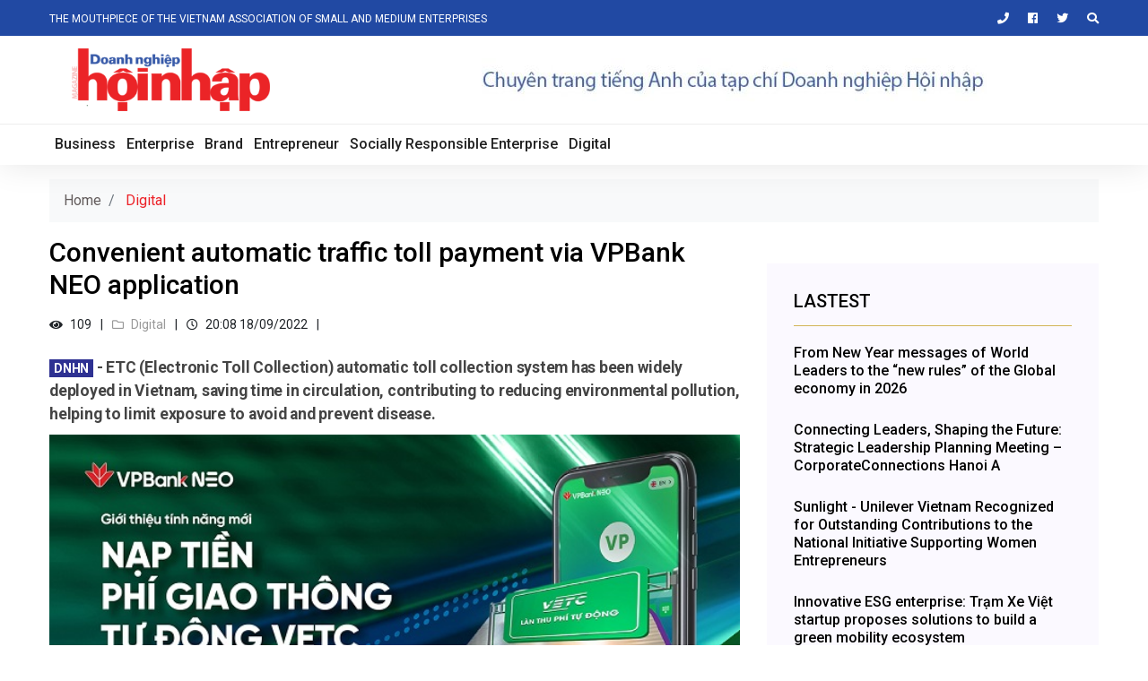

--- FILE ---
content_type: text/html; charset=UTF-8
request_url: https://en.doanhnghiephoinhap.vn/convenient-automatic-traffic-toll-payment-via-vpbank-neo-application.html
body_size: 56801
content:
<!DOCTYPE html>
<html>
<head>
    <meta charset="utf-8" />
    <meta name="viewport" content="width=device-width, initial-scale=1.0">
    <link rel="shortcut icon" type="image/png" sizes="32x32" href="https://en.doanhnghiephoinhap.vn/favicon.ico">
    <title>Convenient automatic traffic toll payment via VPBank NEO application</title>
<link rel="canonical" href="https://en.doanhnghiephoinhap.vn/convenient-automatic-traffic-toll-payment-via-vpbank-neo-application.html" />
<meta name="description" content="ETC (Electronic Toll Collection) automatic toll collection system has been widely deployed in Vietnam, saving time in circulation, contributing to reducing environmental pollution, helping to limit exposure to avoid and prevent disease." />
<meta name="keywords" content="Convenient automatic traffic toll payment via VPBank NEO application" />
<meta property="og:type" content="article" />
<meta property="og:type" content="article" />
<meta property="og:title" content="Convenient automatic traffic toll payment via VPBank NEO application" />
<meta property="og:description" content="ETC (Electronic Toll Collection) automatic toll collection system has been widely deployed in Vietnam, saving time in circulation, contributing to reducing environmental pollution, helping to limit exposure to avoid and prevent disease." />
<meta property="og:url" content="https://en.doanhnghiephoinhap.vn/convenient-automatic-traffic-toll-payment-via-vpbank-neo-application.html" />
<meta property="og:image" content="https://media.doanhnghiephoinhap.vn/uploads/2022/09/18/600x375_1-1663506478.jpg" />
<meta property="og:image:alt" content="Convenient automatic traffic toll payment via VPBank NEO application" />
    <meta name="robots" content="index, follow">
    <meta property="og:site_name" content="Tạp chí Doanhnghiephoinhap.vn - Cơ quan ngôn luận của hiệp hội Doanh nghiệp Vừa và nhỏ Việt Nam" />
    <meta property="fb:app_id" content="359494954911043"/>
    <meta name="news_keywords" content="doanh nghiệp & hội nhập, hiệp hội doanh nghiệp, doanh nghiệp vừa và nhỏ, hội doanh nghiệp, hiệp hội, tạp chí doanh nghiệp, doanh nghiep va hoi nhap" />

    <link rel="stylesheet" href="/public/assets/dnhn_20/css/bootstrap.min.css">
    <link rel="stylesheet" href="/public/assets/dnhn_20/css/owl.carousel.min.css">
    <link rel="stylesheet" href="/public/assets/dnhn_20/css/ticker-style.css">
    <link rel="stylesheet" href="/public/assets/dnhn_20/css/flaticon.css">
    <link rel="stylesheet" href="/public/assets/dnhn_20/css/slicknav.css">
    <link rel="stylesheet" href="/public/assets/dnhn_20/css/animate.min.css">
    <link rel="stylesheet" href="/public/assets/dnhn_20/css/magnific-popup.css">
    <link rel="stylesheet" href="/public/assets/dnhn_20/css/fontawesome-all.min.css">
    <link rel="stylesheet" href="/public/assets/dnhn_20/css/themify-icons.css">
    <link rel="stylesheet" href="/public/assets/dnhn_20/css/slick.css">
    <link rel="stylesheet" href="/public/assets/dnhn_20/css/nice-select.css">
    <link rel="stylesheet" href="/public/assets/dnhn_20/css/style.css?2.0.017">
    <link rel="stylesheet" href="/public/assets/dnhn_20/css/custome.css?2.0.017">

        <!-- Global site tag (gtag.js) - Google Analytics -->
    <script async src="https://www.googletagmanager.com/gtag/js?id=UA-119631263-1"></script>
    <script>
        window.dataLayer = window.dataLayer || [];
        function gtag(){dataLayer.push(arguments);}
        gtag('js', new Date());
        gtag('config', 'UA-119631263-1');
    </script>
    
    <!-- Facebook Pixel Code -->
    <script>
      !function(f,b,e,v,n,t,s)
      {if(f.fbq)return;n=f.fbq=function(){n.callMethod?
      n.callMethod.apply(n,arguments):n.queue.push(arguments)};
      if(!f._fbq)f._fbq=n;n.push=n;n.loaded=!0;n.version='2.0';
      n.queue=[];t=b.createElement(e);t.async=!0;
      t.src=v;s=b.getElementsByTagName(e)[0];
      s.parentNode.insertBefore(t,s)}(window, document,'script',
      'https://connect.facebook.net/en_US/fbevents.js');
      fbq('init', '346724356188861');
      fbq('track', 'PageView');
    </script>
    <noscript><img height="1" width="1" style="display:none"
      src="https://www.facebook.com/tr?id=346724356188861&ev=PageView&noscript=1"
    /></noscript>
    <!-- End Facebook Pixel Code -->

            <script src="https://cdn.onesignal.com/sdks/OneSignalSDK.js" async=""></script>
    <script>
      window.OneSignal = window.OneSignal || [];
      OneSignal.push(function() {
        OneSignal.init({
          appId: "fd5856b9-866b-4d36-9819-0a35cf8ebb4c",
        });
      });
    </script>
    </head><body>
	<header>
    <!-- Header Start -->
    <div class="header-area">
        <div class="main-header ">
            <div class="header-top bg-title d-none d-md-block">
                <div class="container">
                    <div class="col-xl-12">
                        <div class="row d-flex justify-content-between align-items-center">
                            <div class="header-info-left">
                                <ul>
                                    <li class="text-uppercase">THE MOUTHPIECE OF THE VIETNAM ASSOCIATION OF SMALL AND MEDIUM ENTERPRISES</li>
                                </ul>
                            </div>
                            <div class="header-info-right">
                                <ul class="header-social">
                                    <li><a href="tel:"> <i class="fa fa-phone"></i></a></li>
                                    <li><a href="https://www.facebook.com/tapchidoanhnghiepvahoinhap/" target="_blank" title="Theo dõi Doanh nghiệp Hội nhập trên Facebook"><i class="fab fa-facebook"></i></a></li>
                                    <li><a href="#"><i class="fab fa-twitter"></i></a></li>
                                    <li><a href="/tim-kiem"><i class="fa fa-search"></i></a></li>
                                </ul>
                            </div>
                        </div>
                    </div>
                </div>
            </div>
            <div class="header-mid d-none d-md-block">
                <div class="container">
                    <div class="row d-flex align-items-center">
                        <!-- Logo -->
                        <div class="col-xl-3 col-lg-3 col-md-3">
                            <div class="logo text-center">
                                <a href="https://en.doanhnghiephoinhap.vn/"><img src="https://media.doanhnghiephoinhap.vn/uploads/2022/03/11/logo-bk-1646991167.png" alt=""></a>
                            </div>
                        </div>
                        <div class="col-xl-9 col-lg-9 col-md-9">
                            <div class="header-banner f-right ">
                                <div style="text-align:right">
    <a href="javascript:;" title=""><img src="https://media.doanhnghiephoinhap.vn/uploads/2024/11/15/untitled-2-1647839329-1731688863.jpg" alt="" title="" style="max-width:900px;width:100%"></a></div>                            </div>
                        </div>
                    </div>
                </div>
            </div>
            <div class="header-bottom header-sticky">
                <div class="container">
                    <div class="row align-items-center">
                        <div class="col-12 header-flex">
                            <!-- sticky -->
                            <div class="sticky-logo">
                                <a href="https://en.doanhnghiephoinhap.vn/"><img src="https://media.doanhnghiephoinhap.vn/uploads/2022/03/11/logo-bk-1646991167.png" alt="THE MOUTHPIECE OF THE VIETNAM ASSOCIATION OF SMALL AND MEDIUM ENTERPRISES"></a>
                            </div>
                            <!-- Main-menu -->
                            <div class="main-menu d-none d-md-block brown">
                                <ul class="list_menu_main d-flex"><li class="item_list_menu_main"><a href="/business-c10" title="Business">Business</a></li><li class="item_list_menu_main"><a href="/enterprises-c28" title="Enterprise">Enterprise</a></li><li class="item_list_menu_main"><a href="/brand-c81" title="Brand">Brand</a></li><li class="item_list_menu_main"><a href="/entrepreneur-c82" title="Entrepreneur">Entrepreneur</a></li><li class="item_list_menu_main"><a href="/socially-responsible-enterprise-c62" title="Socially Responsible Enterprise">Socially Responsible Enterprise</a></li><li class="item_list_menu_main"><a href="/digital-c69" title="Digital">Digital</a></li></ul>                                                            </div>
                        </div>
                        <!-- Mobile Menu -->
                        <div class="col-12">
                            <div class="mobile_menu d-block d-md-none">
                            </div>
                        </div>
                    </div>
                </div>
            </div>
        </div>
    </div>
    <!-- Header End -->
    <div class="mt-2 d-block d-md-none ">
        <div style="text-align:right">
    <a href="javascript:;" title=""><img src="https://media.doanhnghiephoinhap.vn/uploads/2024/11/15/untitled-2-1647839329-1731688863.jpg" alt="" title="" style="max-width:900px;width:100%"></a></div>    </div>
</header>

	<main class="">

	    <!-- Trending Area Start -->
<div class="trending-area fix">
    <div class="container">
        <div class="trending-main">
                    </div>
    </div>
</div>
<!-- Trending Area End -->

<!--================Blog Area =================-->
<section class="blog_area single-post-area mt-3">
    <div class="container">
        <nav aria-label="breadcrumb">
  <ol class="bg-light breadcrumb rounded-0">
    <li class="breadcrumb-item"><a href="/" title="Home"> Home </a></li>
        <li class="breadcrumb-item active"><a href="https://en.doanhnghiephoinhap.vn/digital-c69" title="Digital"> Digital</a></li>
    </ol>
</nav>
        <div class="row">
            <div class="col-lg-8 posts-list">
                <div class="single-post">
                    <div class="blog_details pt-0">
                                                    <h1 class="page-title">Convenient automatic traffic toll payment via VPBank NEO application</h1>
                                                <ul class="blog-info-link mt-3 mb-4">
                            <li><i class="fa fa-eye"></i> 109</li>
                                                            <li><a href="https://en.doanhnghiephoinhap.vn/digital-c69" title="Digital"><i class="far fa-folder"></i> Digital</a></li>
                                                        <li><i class="far fa-clock"></i> 20:08 18/09/2022</li>
                            <li>
                                <div class="fb-like" data-href="https://en.doanhnghiephoinhap.vn/convenient-automatic-traffic-toll-payment-via-vpbank-neo-application.html" data-layout="button_count" data-action="like" data-size="small" data-show-faces="false" data-share="true"></div>

<div class="zalo-share-button" style="vertical-align: top" data-href="https://en.doanhnghiephoinhap.vn/convenient-automatic-traffic-toll-payment-via-vpbank-neo-application.html" data-oaid="579745863508352884" data-layout="2" data-color="blue" data-customize=false></div>                            </li>
                        </ul>
                        <style>
                            .videoWrapper {
                                position: relative;
                                height: 0;
                                padding-bottom: 56.25%
                            }

                            .videoWrapper iframe {
                                position: absolute;
                                height: 100%;
                                top: 0;
                                left: 0;
                                width: 100%
                            }
                        </style>
                        <div class="cotent_detail" id="cotent_detail">
                            <p class="excert strong lh-14">
                                <span style="color:#ffffff;background-color:#2e3192;padding:2px 5px;font-size:14px">DNHN</span> - ETC (Electronic Toll Collection) automatic toll collection system has been widely deployed in Vietnam, saving time in circulation, contributing to reducing environmental pollution, helping to limit exposure to avoid and prevent disease.                            </p>

                            
<figure class="cnt-img center w-auto"><img title="Illustration" src="https://media.doanhnghiephoinhap.vn/uploads/2022/09/18/1-1663506478.jpg" alt="Illustration" /><figcaption>Illustration.</figcaption></figure>


<p>In particular, at present, many routes have officially piloted 100% non-stop toll collection, and at the same time, sanction and revoke driver's license if the ETC account is not enough when passing the toll station. So, is there a convenient solution every time the wheelchair rolls?</p>
<p>No need to waste time queuing to buy tickets when passing toll stations, no need to wait to top up traffic accounts, no need to worry about penalties when the account has insufficient fees, etc. from now on VPBank customers can conveniently and quickly pay traffic tolls automatically via VPBank NEO application.</p>
<p>VPBank cooperates with VETC - one of the pioneers to deploy automatic toll collection service with 79/114 ETC collection stations across the country, supporting customers to link VPBank accounts with VETC traffic accounts to help customers Convenient and fast in every journey.</p>
<p>Accordingly, customers only need to register for an account link once, right on VPBank NEO application with the following 4 steps:</p>
<p>- Step 1: Log in to VPBank NEO application and select the feature &ldquo;Traffic toll&rdquo; and select &ldquo;Automatic Traffic Fee VETC&rdquo;.</p>
<p>- Step 2: Enter traffic account number / license plate number and select &ldquo;Continue&rdquo;<div style="margin:10px auto;width:300px;">
</div>

<p>- Step 3: Enter &ldquo;Minimum limit and debit amount&rdquo; and select &ldquo;Confirm&rdquo;.</p>
<p>- Step 4: Check the information, confirm the transaction to complete</p>
<p>You just need to drive safely and enjoy every journey, the payment of fees each time through the station has VPBank and VETC automatically help you.</p>
<p>For more information about the service, please contact: 1900 545 415 (for Standard Customers)/ 1800545415 (for Priority Customers).</p>
<p><strong>Hanh Nguyen</strong></p>                        </div>

                        <!-- start loadmore -->
                        <div id="tab_barscroll"></div>

                        	<h3 class="mb-10 mt-20 title small brown border-bottom">Related news</h3>
	<ul class="dnhn-list mb-20">
				<li><a href="https://en.doanhnghiephoinhap.vn/from-new-year-messages-of-world-leaders-to-the-new-rules-of-the-global-economy-in-2026.html" title="From New Year messages of World Leaders to the “new rules” of the Global economy in 2026">From New Year messages of World Leaders to the “new rules” of the Global economy in 2026</a></li>
				<li><a href="https://en.doanhnghiephoinhap.vn/connecting-leaders-shaping-the-future-strategic-leadership-planning-meeting-corporateconnections-hanoi-a.html" title="Connecting Leaders, Shaping the Future: Strategic Leadership Planning Meeting – CorporateConnections Hanoi A">Connecting Leaders, Shaping the Future: Strategic Leadership Planning Meeting – CorporateConnections Hanoi A</a></li>
				<li><a href="https://en.doanhnghiephoinhap.vn/sunlight-unilever-vietnam-recognized-for-outstanding-contributions-to-the-national-initiative-supporting-women-entrepreneurs.html" title="Sunlight - Unilever Vietnam Recognized for Outstanding Contributions to the National Initiative Supporting Women Entrepreneurs">Sunlight - Unilever Vietnam Recognized for Outstanding Contributions to the National Initiative Supporting Women Entrepreneurs</a></li>
				<li><a href="https://en.doanhnghiephoinhap.vn/deputy-prime-minister-nguyen-chi-dung-the-country-s-major-challenges-weigh-heavily-on-my-mind-and-we-must-resolve-them-together.html" title="Deputy Prime Minister Nguyễn Chí Dũng: “The country’s major challenges weigh heavily on my mind — and we must resolve them together.">Deputy Prime Minister Nguyễn Chí Dũng: “The country’s major challenges weigh heavily on my mind — and we must resolve them together.</a></li>
				<li><a href="https://en.doanhnghiephoinhap.vn/unitsky-string-technologies-signs-cooperation-agreements-with-three-vietnamese-partners-opening-a-new-direction-for-smart-mobility-and-sustainable-development.html" title="Unitsky String Technologies signs cooperation agreements with three Vietnamese partners, opening a new direction for smart mobility and sustainable development">Unitsky String Technologies signs cooperation agreements with three Vietnamese partners, opening a new direction for smart mobility and sustainable development</a></li>
				<li><a href="https://en.doanhnghiephoinhap.vn/when-artists-do-business-livelihood-is-no-poetry.html" title="When artists do business – livelihood is no poetry!">When artists do business – livelihood is no poetry!</a></li>
				<li><a href="https://en.doanhnghiephoinhap.vn/before-the-d-day-to-abolish-flat-rate-tax-fear-of-technology-and-costs-leave-small-traders-struggling-to-adapt.html" title="Before the D‑day to abolish flat‑rate tax: Fear of technology and costs leave small traders struggling to adapt">Before the D‑day to abolish flat‑rate tax: Fear of technology and costs leave small traders struggling to adapt</a></li>
				<li><a href="https://en.doanhnghiephoinhap.vn/vietnamese-enterprises-at-a-crossroads-the-impact-of-a-potential-us-china-deal.html" title="Vietnamese enterprises at a crossroads: the impact of a potential US–China deal">Vietnamese enterprises at a crossroads: the impact of a potential US–China deal</a></li>
				<li><a href="https://en.doanhnghiephoinhap.vn/digital-technicians-must-not-be-forgotten-if-vietnam-aims-to-meet-its-strategic-goals.html" title="&quot;Digital technicians&quot; must not be forgotten if Vietnam aims to meet its strategic goals">"Digital technicians" must not be forgotten if Vietnam aims to meet its strategic goals</a></li>
				<li><a href="https://en.doanhnghiephoinhap.vn/hdbank-impressive-profit-growth-leading-in-profitability-and-advancing-international-integration.html" title="HDBank: Impressive profit growth, leading in profitability and advancing international integration">HDBank: Impressive profit growth, leading in profitability and advancing international integration</a></li>
				<li><a href="https://en.doanhnghiephoinhap.vn/tni-king-coffee-sued-for-over-vnd-5-billion-in-unpaid-debts.html" title="TNI King Coffee sued for over VND 5 Billion in unpaid debts">TNI King Coffee sued for over VND 5 Billion in unpaid debts</a></li>
				<li><a href="https://en.doanhnghiephoinhap.vn/vinasme-and-jeonnam-technopark-sign-mou-on-technology-cooperation-human-resource-training-and-trade-promotion.html" title="VINASME and Jeonnam Technopark Sign MOU on technology cooperation, human resource training, and trade promotion">VINASME and Jeonnam Technopark Sign MOU on technology cooperation, human resource training, and trade promotion</a></li>
				<li><a href="https://en.doanhnghiephoinhap.vn/vietnamese-entrepreneurs-strengthen-asean-connectivity-in-the-digital-iintegration-era.html" title="Vietnamese entrepreneurs strengthen ASEAN connectivity in the digital iIntegration era">Vietnamese entrepreneurs strengthen ASEAN connectivity in the digital iIntegration era</a></li>
				<li><a href="https://en.doanhnghiephoinhap.vn/prime-minister-vietnam-aims-to-become-a-regional-logistics-hub.html" title="Prime Minister: Vietnam aims to become a regional logistics hub">Prime Minister: Vietnam aims to become a regional logistics hub</a></li>
				<li><a href="https://en.doanhnghiephoinhap.vn/vietnam-upgraded-to-secondary-emerging-market-by-ftse-russell.html" title="Vietnam upgraded to Secondary Emerging Market by FTSE Russell">Vietnam upgraded to Secondary Emerging Market by FTSE Russell</a></li>
				<li><a href="https://en.doanhnghiephoinhap.vn/hanoi-s-economy-grows-7-92-in-first-nine-months-of-2025-fdi-surges-nearly-threefold.html" title="Hanoi’s economy grows 7.92% in first nine months of 2025, FDI surges nearly threefold">Hanoi’s economy grows 7.92% in first nine months of 2025, FDI surges nearly threefold</a></li>
				<li><a href="https://en.doanhnghiephoinhap.vn/vietnam-s-strong-gdp-growth-fails-to-ease-labor-market-distress.html" title="Vietnam’s strong gdp growth fails to ease labor market distress">Vietnam’s strong gdp growth fails to ease labor market distress</a></li>
				<li><a href="https://en.doanhnghiephoinhap.vn/us-tariffs-on-brazil-propel-vietnam-s-pangasius-into-global-spotlight.html" title="US tariffs on Brazil propel Vietnam’s pangasius into global spotlight">US tariffs on Brazil propel Vietnam’s pangasius into global spotlight</a></li>
				<li><a href="https://en.doanhnghiephoinhap.vn/vietleap-ai-accelerator-launches-a-strategic-springboard-for-vietnam-s-ai-startups.html" title="VietLeap AI Accelerator launches: A strategic springboard for Vietnam’s AI startups">VietLeap AI Accelerator launches: A strategic springboard for Vietnam’s AI startups</a></li>
				<li><a href="https://en.doanhnghiephoinhap.vn/cicon-expands-strategic-alliances-a-new-step-forward-in-vietnam-korea-business-connectivity.html" title="CICON expands strategic alliances: A new step forward in Vietnam–Korea business connectivity">CICON expands strategic alliances: A new step forward in Vietnam–Korea business connectivity</a></li>
			</ul>
                    </div>
                </div>

                <div class="border-top border-bottom py-2">
                    <ul class="list-inline">
                        <li class="list-inline-item">

                            <div class="fb-like" data-href="https://en.doanhnghiephoinhap.vn/convenient-automatic-traffic-toll-payment-via-vpbank-neo-application.html" data-layout="button_count" data-action="like" data-size="small" data-show-faces="false" data-share="true"></div>

<div class="zalo-share-button" style="vertical-align: top" data-href="https://en.doanhnghiephoinhap.vn/convenient-automatic-traffic-toll-payment-via-vpbank-neo-application.html" data-oaid="579745863508352884" data-layout="2" data-color="blue" data-customize=false></div>
                        </li>
                    </ul>
                </div>
                
                <!-- loadmore content section -->
                <div class="add_appen"></div>

                
                
                <div class="section-top-border">
    <h3 class="mb-30">
                    <a href="https://en.doanhnghiephoinhap.vn/digital-c69" title="Đọc thêm Digital">Đọc thêm Digital</a>
            </h3>
        <div class="mb-3 pb-3">
        <div class="row">
            <div class="col-6 col-md-4">
                <a href="https://en.doanhnghiephoinhap.vn/cybersecurity-talent-digital-entrepreneurs-vietnam-racing-to-fill-a-700-000-person-workforce-gap.html" title="Cybersecurity talent &amp; digital entrepreneurs: Vietnam racing to fill a 700,000-person workforce gap">
                    <img src="https://media.doanhnghiephoinhap.vn/uploads/2025/11/19/480x360_ts-quan-1763567485.jpg" alt="Cybersecurity talent &amp; digital entrepreneurs: Vietnam racing to fill a 700,000-person workforce gap" class="img-fluid rounded mb-2">
                </a>
            </div>
            <div class="col-6 col-md-8 pl-sm-2 pl-0 mt-sm-20 text-justify">
                <h3 class="small article-title ">
                    <a href="https://en.doanhnghiephoinhap.vn/cybersecurity-talent-digital-entrepreneurs-vietnam-racing-to-fill-a-700-000-person-workforce-gap.html" title="Cybersecurity talent &amp; digital entrepreneurs: Vietnam racing to fill a 700,000-person workforce gap" class="what-cap">Cybersecurity talent & digital entrepreneurs: Vietnam racing to fill a 700,000-person workforce gap</a>
                </h3>
                <p class="mb-0 d-none d-md-block">The “Student Cybersecurity Festival & Final Round of the 2025 Vietnam Cybersecurity Student Competition” (CSCV 2025), held on November 15 in Hanoi, became a major focal point for the technology community.</p>
            </div>
        </div>
    </div>
        <div class="mb-3 pb-3">
        <div class="row">
            <div class="col-6 col-md-4">
                <a href="https://en.doanhnghiephoinhap.vn/digital-technicians-must-not-be-forgotten-if-vietnam-aims-to-meet-its-strategic-goals.html" title="&quot;Digital technicians&quot; must not be forgotten if Vietnam aims to meet its strategic goals">
                    <img src="https://media.doanhnghiephoinhap.vn/uploads/2025/10/31/480x360_1-1761899883.jpg" alt="&quot;Digital technicians&quot; must not be forgotten if Vietnam aims to meet its strategic goals" class="img-fluid rounded mb-2">
                </a>
            </div>
            <div class="col-6 col-md-8 pl-sm-2 pl-0 mt-sm-20 text-justify">
                <h3 class="small article-title ">
                    <a href="https://en.doanhnghiephoinhap.vn/digital-technicians-must-not-be-forgotten-if-vietnam-aims-to-meet-its-strategic-goals.html" title="&quot;Digital technicians&quot; must not be forgotten if Vietnam aims to meet its strategic goals" class="what-cap">"Digital technicians" must not be forgotten if Vietnam aims to meet its strategic goals</a>
                </h3>
                <p class="mb-0 d-none d-md-block">Vietnam is facing a serious shortage of skilled technical operators. Without retaining its “digital technicians,” the ambition to become an AI hub may never materialize.</p>
            </div>
        </div>
    </div>
        <div class="mb-3 pb-3">
        <div class="row">
            <div class="col-6 col-md-4">
                <a href="https://en.doanhnghiephoinhap.vn/prime-minister-vietnam-aims-to-become-a-regional-logistics-hub.html" title="Prime Minister: Vietnam aims to become a regional logistics hub">
                    <img src="https://media.doanhnghiephoinhap.vn/uploads/2025/10/09/480x360_5639fe938e3f4f7e9294766375dfdf50-19721-1759976970.jpg" alt="Prime Minister: Vietnam aims to become a regional logistics hub" class="img-fluid rounded mb-2">
                </a>
            </div>
            <div class="col-6 col-md-8 pl-sm-2 pl-0 mt-sm-20 text-justify">
                <h3 class="small article-title ">
                    <a href="https://en.doanhnghiephoinhap.vn/prime-minister-vietnam-aims-to-become-a-regional-logistics-hub.html" title="Prime Minister: Vietnam aims to become a regional logistics hub" class="what-cap">Prime Minister: Vietnam aims to become a regional logistics hub</a>
                </h3>
                <p class="mb-0 d-none d-md-block">At the 2025 FIATA World Congress in Hanoi, Prime Minister Pham Minh Chinh emphasized logistics as one of Vietnam’s key growth drivers, highlighting major infrastructure investments and commitments to attract global investors.</p>
            </div>
        </div>
    </div>
        <div class="mb-3 pb-3">
        <div class="row">
            <div class="col-6 col-md-4">
                <a href="https://en.doanhnghiephoinhap.vn/vietleap-ai-accelerator-launches-a-strategic-springboard-for-vietnam-s-ai-startups.html" title="VietLeap AI Accelerator launches: A strategic springboard for Vietnam’s AI startups">
                    <img src="https://media.doanhnghiephoinhap.vn/uploads/2025/10/04/480x360_99d913d846374ca0812952c5fca9c60e-18157-1759543857.jpg" alt="VietLeap AI Accelerator launches: A strategic springboard for Vietnam’s AI startups" class="img-fluid rounded mb-2">
                </a>
            </div>
            <div class="col-6 col-md-8 pl-sm-2 pl-0 mt-sm-20 text-justify">
                <h3 class="small article-title ">
                    <a href="https://en.doanhnghiephoinhap.vn/vietleap-ai-accelerator-launches-a-strategic-springboard-for-vietnam-s-ai-startups.html" title="VietLeap AI Accelerator launches: A strategic springboard for Vietnam’s AI startups" class="what-cap">VietLeap AI Accelerator launches: A strategic springboard for Vietnam’s AI startups</a>
                </h3>
                <p class="mb-0 d-none d-md-block">The program is expected to select 10 to 15 high-growth potential AI startups with clear funding needs.</p>
            </div>
        </div>
    </div>
        <div class="mb-3 pb-3">
        <div class="row">
            <div class="col-6 col-md-4">
                <a href="https://en.doanhnghiephoinhap.vn/vietnam-advances-cybersecurity-law-to-boost-digital-sovereignty-and-business-resilience.html" title="Vietnam advances cybersecurity law to boost digital sovereignty and business resilience">
                    <img src="https://media.doanhnghiephoinhap.vn/uploads/2025/09/24/480x360_77fe91323dcf4c1db89a7c752608f63f-15335-1758699596.jpg" alt="Vietnam advances cybersecurity law to boost digital sovereignty and business resilience" class="img-fluid rounded mb-2">
                </a>
            </div>
            <div class="col-6 col-md-8 pl-sm-2 pl-0 mt-sm-20 text-justify">
                <h3 class="small article-title ">
                    <a href="https://en.doanhnghiephoinhap.vn/vietnam-advances-cybersecurity-law-to-boost-digital-sovereignty-and-business-resilience.html" title="Vietnam advances cybersecurity law to boost digital sovereignty and business resilience" class="what-cap">Vietnam advances cybersecurity law to boost digital sovereignty and business resilience</a>
                </h3>
                <p class="mb-0 d-none d-md-block">In a significant step towards strengthening Vietnam’s digital defenses, the National Assembly Standing Committee convened on September 23 to review the draft revised Cybersecurity Law.</p>
            </div>
        </div>
    </div>
        <div class="mb-3 pb-3">
        <div class="row">
            <div class="col-6 col-md-4">
                <a href="https://en.doanhnghiephoinhap.vn/vietnam-embraces-digital-tools-to-modernize-public-administration.html" title="Vietnam embraces digital tools to modernize public administration">
                    <img src="https://media.doanhnghiephoinhap.vn/uploads/2025/09/23/480x360_office-365-dang-nhap-10-1758615998.jpg" alt="Vietnam embraces digital tools to modernize public administration" class="img-fluid rounded mb-2">
                </a>
            </div>
            <div class="col-6 col-md-8 pl-sm-2 pl-0 mt-sm-20 text-justify">
                <h3 class="small article-title ">
                    <a href="https://en.doanhnghiephoinhap.vn/vietnam-embraces-digital-tools-to-modernize-public-administration.html" title="Vietnam embraces digital tools to modernize public administration" class="what-cap">Vietnam embraces digital tools to modernize public administration</a>
                </h3>
                <p class="mb-0 d-none d-md-block">Across Vietnam, local governments are turning to digital platforms, QR codes, and AI-powered assistants to modernize public services—making them faster, more transparent, and more accessible to citizens.</p>
            </div>
        </div>
    </div>
        <div class="mb-3 pb-3">
        <div class="row">
            <div class="col-6 col-md-4">
                <a href="https://en.doanhnghiephoinhap.vn/administrative-procedures-for-establishing-the-national-technology-exchange-reduced-to-one-application-set.html" title="Administrative procedures for establishing the national technology exchange reduced to one application set">
                    <img src="https://media.doanhnghiephoinhap.vn/uploads/2025/09/23/480x360_981da52928d04090b65de2a7a13015d4-14778-1758615452.jpg" alt="Administrative procedures for establishing the national technology exchange reduced to one application set" class="img-fluid rounded mb-2">
                </a>
            </div>
            <div class="col-6 col-md-8 pl-sm-2 pl-0 mt-sm-20 text-justify">
                <h3 class="small article-title ">
                    <a href="https://en.doanhnghiephoinhap.vn/administrative-procedures-for-establishing-the-national-technology-exchange-reduced-to-one-application-set.html" title="Administrative procedures for establishing the national technology exchange reduced to one application set" class="what-cap">Administrative procedures for establishing the national technology exchange reduced to one application set</a>
                </h3>
                <p class="mb-0 d-none d-md-block">Deputy Prime Minister Nguyen Hoa Binh has just signed Decision No. 2108/QD-TTg approving the plan to streamline internal administrative procedures within the state administrative system under the management of the Ministry of Science and Technology.</p>
            </div>
        </div>
    </div>
        <div class="mb-3 pb-3">
        <div class="row">
            <div class="col-6 col-md-4">
                <a href="https://en.doanhnghiephoinhap.vn/government-s-plan-to-implement-law-on-digital-technology-industry-approved.html" title="Government’s plan to implement Law on Digital Technology Industry approved">
                    <img src="https://media.doanhnghiephoinhap.vn/uploads/2025/09/13/480x360_vbhn-luat-cong-nghe-thong-tin-1757730789.jpg" alt="Government’s plan to implement Law on Digital Technology Industry approved" class="img-fluid rounded mb-2">
                </a>
            </div>
            <div class="col-6 col-md-8 pl-sm-2 pl-0 mt-sm-20 text-justify">
                <h3 class="small article-title ">
                    <a href="https://en.doanhnghiephoinhap.vn/government-s-plan-to-implement-law-on-digital-technology-industry-approved.html" title="Government’s plan to implement Law on Digital Technology Industry approved" class="what-cap">Government’s plan to implement Law on Digital Technology Industry approved</a>
                </h3>
                <p class="mb-0 d-none d-md-block">The Government has approved a plan to implement the Law on Digital Technology Industry (the Law) scheduled to take effect from January 1, 2026, according to a report from the Government News.</p>
            </div>
        </div>
    </div>
        <div class="mb-3 pb-3">
        <div class="row">
            <div class="col-6 col-md-4">
                <a href="https://en.doanhnghiephoinhap.vn/shark-nguyen-hoa-binh-hanoi-will-become-the-capital-of-startup-innovation.html" title="Shark Nguyễn Hòa Bình: Hanoi will become the capital of startup innovation.">
                    <img src="https://media.doanhnghiephoinhap.vn/uploads/2025/09/11/480x360_shark-binh-1757567603.jpg" alt="Shark Nguyễn Hòa Bình: Hanoi will become the capital of startup innovation." class="img-fluid rounded mb-2">
                </a>
            </div>
            <div class="col-6 col-md-8 pl-sm-2 pl-0 mt-sm-20 text-justify">
                <h3 class="small article-title ">
                    <a href="https://en.doanhnghiephoinhap.vn/shark-nguyen-hoa-binh-hanoi-will-become-the-capital-of-startup-innovation.html" title="Shark Nguyễn Hòa Bình: Hanoi will become the capital of startup innovation." class="what-cap">Shark Nguyễn Hòa Bình: Hanoi will become the capital of startup innovation.</a>
                </h3>
                <p class="mb-0 d-none d-md-block">Recently, in Hanoi, the seminar “Formulating City People’s Council Resolutions to Promote Science and Technology Development in Connection with the Implementation of Politburo Resolution No. 57-NQ/TW and the Capital Law No. 39/2024/QH15” was held.</p>
            </div>
        </div>
    </div>
        <div class="mb-3 pb-3">
        <div class="row">
            <div class="col-6 col-md-4">
                <a href="https://en.doanhnghiephoinhap.vn/da-nang-proposes-semiconductor-cooperation-with-oregon-usa.html" title="Da Nang proposes semiconductor cooperation with Oregon (USA)">
                    <img src="https://media.doanhnghiephoinhap.vn/uploads/2025/09/09/480x360_0e9558b150e541ba91d6ce311a0e9744-11143-1757384637.png" alt="Da Nang proposes semiconductor cooperation with Oregon (USA)" class="img-fluid rounded mb-2">
                </a>
            </div>
            <div class="col-6 col-md-8 pl-sm-2 pl-0 mt-sm-20 text-justify">
                <h3 class="small article-title ">
                    <a href="https://en.doanhnghiephoinhap.vn/da-nang-proposes-semiconductor-cooperation-with-oregon-usa.html" title="Da Nang proposes semiconductor cooperation with Oregon (USA)" class="what-cap">Da Nang proposes semiconductor cooperation with Oregon (USA)</a>
                </h3>
                <p class="mb-0 d-none d-md-block">Leaders of Da Nang City have proposed that Oregon (USA) and the city explore cooperation opportunities in priority sectors such as semiconductor technology, logistics, and the development of Free Trade Zone (FTZ) infrastructure.</p>
            </div>
        </div>
    </div>
            <p class="text-center">
        <a href="https://en.doanhnghiephoinhap.vn/digital-c69" class="btn btn-outline-warning">Xem thêm &raquo;</a>
    </p>
    </div>
            </div>
            <div class="col-lg-4">
                <div class="blog_right_sidebar"> 
    
    <div class="mar_bottom15 txt-center ads-box">
    </div>
        
            
        
    <aside class="single_sidebar_widget popular_post_widget">
    <h3 class="widget_title text-uppercase">
                    Lastest            </h3>
        <div class="media post_item">
                <div class="media-body pl-0">
            <a href="https://en.doanhnghiephoinhap.vn/from-new-year-messages-of-world-leaders-to-the-new-rules-of-the-global-economy-in-2026.html" title="From New Year messages of World Leaders to the “new rules” of the Global economy in 2026">
                <h3>From New Year messages of World Leaders to the “new rules” of the Global economy in 2026</h3>
            </a>
        </div>
    </div>
        <div class="media post_item">
                <div class="media-body pl-0">
            <a href="https://en.doanhnghiephoinhap.vn/connecting-leaders-shaping-the-future-strategic-leadership-planning-meeting-corporateconnections-hanoi-a.html" title="Connecting Leaders, Shaping the Future: Strategic Leadership Planning Meeting – CorporateConnections Hanoi A">
                <h3>Connecting Leaders, Shaping the Future: Strategic Leadership Planning Meeting – CorporateConnections Hanoi A</h3>
            </a>
        </div>
    </div>
        <div class="media post_item">
                <div class="media-body pl-0">
            <a href="https://en.doanhnghiephoinhap.vn/sunlight-unilever-vietnam-recognized-for-outstanding-contributions-to-the-national-initiative-supporting-women-entrepreneurs.html" title="Sunlight - Unilever Vietnam Recognized for Outstanding Contributions to the National Initiative Supporting Women Entrepreneurs">
                <h3>Sunlight - Unilever Vietnam Recognized for Outstanding Contributions to the National Initiative Supporting Women Entrepreneurs</h3>
            </a>
        </div>
    </div>
        <div class="media post_item">
                <div class="media-body pl-0">
            <a href="https://en.doanhnghiephoinhap.vn/innovative-esg-enterprise-tram-xe-viet-startup-proposes-solutions-to-build-a-green-mobility-ecosystem.html" title="Innovative ESG enterprise: Trạm Xe Việt startup proposes solutions to build a green mobility ecosystem">
                <h3>Innovative ESG enterprise: Trạm Xe Việt startup proposes solutions to build a green mobility ecosystem</h3>
            </a>
        </div>
    </div>
        <div class="media post_item">
                <div class="media-body pl-0">
            <a href="https://en.doanhnghiephoinhap.vn/the-entrepreneur-calls-on-the-government-to-resolve-vietnam-s-critical-logistics-bottlenecks.html" title="The Entrepreneur calls on the government to resolve Vietnam’s critical logistics bottlenecks">
                <h3>The Entrepreneur calls on the government to resolve Vietnam’s critical logistics bottlenecks</h3>
            </a>
        </div>
    </div>
        <div class="media post_item">
                <div class="media-body pl-0">
            <a href="https://en.doanhnghiephoinhap.vn/deputy-prime-minister-nguyen-chi-dung-the-country-s-major-challenges-weigh-heavily-on-my-mind-and-we-must-resolve-them-together.html" title="Deputy Prime Minister Nguyễn Chí Dũng: “The country’s major challenges weigh heavily on my mind — and we must resolve them together.">
                <h3>Deputy Prime Minister Nguyễn Chí Dũng: “The country’s major challenges weigh heavily on my mind — and we must resolve them together.</h3>
            </a>
        </div>
    </div>
    </aside>
    
    <div class="mar_bottom15 txt-center hidden-xs ads-box d-none d-md-block">
    </div>
<div id="sticker" class="txt-center hidden-xs d-none d-md-block">
    </div> 
</div>            </div>
        </div>
    </div>
</section>
<!--================ Blog Area end =================
	</main>

	<footer>
    <!-- Footer Start-->
        <div class="footer-area footer-padding fix">
        <div class="container">
            <div class="c-footer-main mb-4">
                <div class="c-footer-menu">
                    <ul>
                                                                                    <li>
                                    <a href="https://en.doanhnghiephoinhap.vn/business-c10" title="Business">Business</a>
                                    <ul>
                                                                        </ul>
                                </li>
                                                                                                                                            <li>
                                    <a href="https://en.doanhnghiephoinhap.vn/enterprises-c28" title="Enterprise">Enterprise</a>
                                    <ul>
                                                                        </ul>
                                </li>
                                                                                                                                            <li>
                                    <a href="https://en.doanhnghiephoinhap.vn/socially-responsible-enterprise-c62" title="Socially Responsible Enterprise">Socially Responsible Enterprise</a>
                                    <ul>
                                                                        </ul>
                                </li>
                                                                                                                                            <li>
                                    <a href="https://en.doanhnghiephoinhap.vn/digital-c69" title="Digital">Digital</a>
                                    <ul>
                                                                        </ul>
                                </li>
                                                                                                                                            <li>
                                    <a href="https://en.doanhnghiephoinhap.vn/brand-c81" title="Brand">Brand</a>
                                    <ul>
                                                                        </ul>
                                </li>
                                                                                                                                            <li>
                                    <a href="https://en.doanhnghiephoinhap.vn/entrepreneur-c82" title="Entrepreneur">Entrepreneur</a>
                                    <ul>
                                                                        </ul>
                                </li>
                                                                                 
                    </ul>
                </div>
            </div>

            <div class="row d-flex justify-content-between">
                <div class="col-xl-5 col-lg-5 col-md-7 col-sm-12">
                    <div class="single-footer-caption">
                        <div class="single-footer-caption">
                            <!-- logo -->
                            <div class="footer-logo">
                                <a href="https://en.doanhnghiephoinhap.vn/" title="THE MOUTHPIECE OF THE VIETNAM ASSOCIATION OF SMALL AND MEDIUM ENTERPRISES"><img src="https://media.doanhnghiephoinhap.vn/uploads/2022/03/11/logo-bk-1646991167.png" alt="THE MOUTHPIECE OF THE VIETNAM ASSOCIATION OF SMALL AND MEDIUM ENTERPRISES"></a>
                            </div>
                            <div class="footer-tittle glyphicon-collapse-down">
                                <div class="footer-pera">
                                    <h6 class="text-uppercase" style="font-size:14px;letter-spacing:-0.5px">THE MOUTHPIECE OF THE VIETNAM ASSOCIATION OF SMALL AND MEDIUM ENTERPRISES</h6>
                                    <h6 class="text-uppercase" style="font-size: 14px; letter-spacing: -0.5px;"><span style="font-size: 14px; font-family: Arial, Helvetica, sans-serif; font-weight: 400; text-align: justify;">Editor-in-Chief: Mrs.Nguyen Thi Lan Huong</span></h6>
<p>Head Office: Room 1102, Building D, Sports Hotel, No. 15 Le Van Thiem, Nhan Chinh Ward, Thanh Xuan District, Hanoi <br />Tel: 024.35563010<br />Email: banbientap.dnhn@gmail.com<br />Copyright belongs to Business and Integration Magazine.<br />Reproduction in any form is strictly prohibited without written consent.</p>                                </div>
                            </div>
                        </div>
                    </div>
                </div>
                <div class="col-xl-3 col-lg-3 col-md-4  col-sm-6">
                    <div class="single-footer-caption mt-60">
                        <div class="footer-tittle">
                            <h4>Newsletter</h4>
                            <p>Subscribe to our newsletter</p>
                            <div class="footer-form" >
                                <div id="mc_embed_signup">
                                    <form target="_blank" action=""
                                        method="get" class="subscribe_form relative mail_part">
                                        <input type="email" name="email" id="newsletter-form-email" placeholder="Enter your email"
                                        class="placeholder hide-on-focus" onfocus="this.placeholder = ''"
                                        onblur="this.placeholder = ' Enter your email '">
                                        <div class="form-icon">
                                            <button type="submit" name="submit" id="newsletter-submit"
                                            class="email_icon newsletter-submit button-contactForm"><img src="/public/assets/dnhn_20/img/logo/form-iocn.png" alt=""></button>
                                        </div>
                                        <div class="mt-10 info"></div>
                                    </form>
                                </div>
                            </div>
                        </div>
                    </div>
                </div>
                <div class="col-xl-3 col-lg-3 col-md-5 col-sm-6">
                    <div class="single-footer-caption mb-50 mt-60">
                        <div class="footer-tittle">
                            <h4>Follow us</h4>
                        </div>
                        <div class="instagram-gellay">
                            <ul class="unordered-list">
                                <li><a href="//video.doanhnghiephoinhap.vn" title="Video" target="_blank">Video</a></li>
                                <li><a href="//photo.doanhnghiephoinhap.vn" title="Ảnh" target="_blank">Photos</a></li>
                                <li><a href="#">Infographic</a></li>
                                <li><a href="#">LongForm</a></li>
                                <li><a href="#">e-Magazine</a></li>
                                <li><a href="https://www.facebook.com/tapchidoanhnghiepvahoinhap/" target="_blank">Facebook</a></li>
                            </ul>
                        </div>
                    </div>
                </div>
            </div>
        </div>
    </div>
    <!-- footer-bottom aera -->
    <div class="footer-bottom-area text-white">
       <div class="container">
           <div class="footer-border">
            <div class="row d-flex align-items-center justify-content-between">
                <div class="col-lg-8">
                    <div class="footer-copy-right">
                        <p class="mb-0">
                            2026 &copy;                         </p>
                    </div>
                </div>
                  <div class="col-lg-4">
                    <div class="footer-menu f-right">
                        <ul>                             
                            <li><a href="https://www.facebook.com/tapchidoanhnghiepvahoinhap/" title="Follow us" target="_blank"><i class="fab fa-2x fa-facebook"></i></a></li>
                            <li><a href="#"><i class="fab fa-2x fa-twitter"></i></a></li>
                            <li><a href="#"><i class="fab fa-2x fa-youtube"></i></a></li>
                        </ul>
                    </div>
                </div>
            </div>
        </div>
    </div>
    </div>
    <!-- Footer End-->
</footer>
	<!-- All JS Custom Plugins Link Here here -->
<script src="/public/assets/dnhn_20/js/vendor/modernizr-3.5.0.min.js"></script>
<!-- Jquery, Popper, Bootstrap -->
<script src="/public/assets/dnhn_20/js/vendor/jquery-1.12.4.min.js"></script>
<script src="/public/assets/dnhn_20/js/popper.min.js"></script>
<script src="/public/assets/dnhn_20/js/bootstrap.min.js"></script>
<!-- Jquery Mobile Menu -->
<script src="/public/assets/dnhn_20/js/jquery.slicknav.min.js"></script>

<!-- Jquery Slick , Owl-Carousel Plugins -->
<script src="/public/assets/dnhn_20/js/owl.carousel.min.js"></script>
<script src="/public/assets/dnhn_20/js/slick.min.js"></script>
<!-- Date Picker -->
<script src="/public/assets/dnhn_20/js/gijgo.min.js"></script>
<!-- One Page, Animated-HeadLin -->
<script src="/public/assets/dnhn_20/js/wow.min.js"></script>
<script src="/public/assets/dnhn_20/js/animated.headline.js"></script>
<script src="/public/assets/dnhn_20/js/jquery.magnific-popup.js"></script>

<!-- Breaking New Pluging -->
<script src="/public/assets/dnhn_20/js/jquery.ticker.js"></script>
<script src="/public/assets/dnhn_20/js/site.js"></script>

<!-- Scrollup, nice-select, sticky -->
<script src="/public/assets/dnhn_20/js/jquery.scrollUp.min.js"></script>
<script src="/public/assets/dnhn_20/js/jquery.nice-select.min.js"></script>
<script src="/public/assets/dnhn_20/js/jquery.sticky.js"></script>

<!-- contact js -->
<script src="/public/assets/dnhn_20/js/contact.js"></script>
<script src="/public/assets/dnhn_20/js/jquery.form.js"></script>
<script src="/public/assets/dnhn_20/js/jquery.validate.min.js"></script>
<script src="/public/assets/dnhn_20/js/mail-script.js"></script>
<script src="/public/assets/dnhn_20/js/jquery.ajaxchimp.min.js"></script>

<!-- Jquery Plugins, main Jquery -->  
<script src="/public/assets/dnhn_20/js/plugins.js"></script>
<script src="/public/assets/dnhn_20/js/main.js?0.04"></script>
<script src="/public/assets/dnhn_20/js/function.js"></script>

<!-- Lazyloading -->
<script src="/public/assets/dnhn_20/js/lazysizes.min.js"></script>

<!--Facebook App-->
<div id="fb-root"></div>
<script>
  window.fbAsyncInit = function() {
    FB.init({
      appId      : '359494954911043',
      xfbml      : true,
      version    : 'v2.8'
    });
  };
  (function(d, s, id){
     var js, fjs = d.getElementsByTagName(s)[0];
     if (d.getElementById(id)) {return;}
     js = d.createElement(s); js.id = id;
     js.src = "//connect.facebook.net/vi_VN/sdk.js";
     fjs.parentNode.insertBefore(js, fjs);
   }(document, 'script', 'facebook-jssdk'));
</script>


<script type="text/javascript"> 
// <![CDATA[
$('<script />', { type : 'text/javascript', src : '//ocopvip.local/public/assets/home/js/open-lesson-cart.js?a'}).appendTo('body');
// ]]>
</script> 
	<script type="text/javascript">
  const NID = 1469;
  function printDiv(divName) 
  {
    var printContents = document.getElementById(divName).innerHTML;w=window.open();w.document.write(printContents);w.print();w.close();
  }
</script>

  <input type="hidden" name="new_id_load" data-id="1469" id="new_id_load">
  <script type="text/javascript">
    var loading= false;
    $(document).ready(function(){
      var k=0;
      $(window).scroll(function(){
        /* console.log($(window).scrollTop()); */
        var hieght_display = ($(window).height()/2);
        var div_tab_hieght = $('#tab_barscroll').offset().top;
        /* console.log(div_tab_hieght); */
        var lastID = $('#new_id_load').attr('data-id');
        if(loading==false && k<1){
          if($(window).scrollTop()>div_tab_hieght-hieght_display){
            loading = true;
            /* console.log(lastID); */
            $("#new_id_load").remove();
            $.ajax({
              type:'POST',
              url:'/api/getNextArticleDetail?mod=iframe&act=detail_loadmore',
              data:'news_id='+lastID,
              success:function(html){
                k++;
                loading = false;
                $('.add_appen').append(html);
                try{
                  FB.XFBML.parse(); 
                }catch(ex){}
              }
            });
          }
        }
      });
    });
  </script>
<script src="https://sp.zalo.me/plugins/sdk.js"></script>

<script type="text/javascript">
  $(() => {
    setTimeout(() => {
      var s = document.createElement("script");
      s.type = "text/javascript";
      s.src = `/news-viewer-${NID}.js`;
      $('body').append(s);
    }, 1500)
  })
</script>	
	<div class="c-mega-menu">
    <div class="container">
        <nav class="c-category-menu">
            <ul>
                <li>
                                                              <a href="https://en.doanhnghiephoinhap.vn/business-c10" title="Business">Business</a>
                      <ul>
                                              </ul>
                                            </li><li>                                                                                  <a href="https://en.doanhnghiephoinhap.vn/enterprises-c28" title="Enterprise">Enterprise</a>
                      <ul>
                                              </ul>
                                            </li><li>                                                                                  <a href="https://en.doanhnghiephoinhap.vn/socially-responsible-enterprise-c62" title="Socially Responsible Enterprise">Socially Responsible Enterprise</a>
                      <ul>
                                              </ul>
                                            </li><li>                                                                                  <a href="https://en.doanhnghiephoinhap.vn/digital-c69" title="Digital">Digital</a>
                      <ul>
                                              </ul>
                                            </li><li>                                                                                  <a href="https://en.doanhnghiephoinhap.vn/brand-c81" title="Brand">Brand</a>
                      <ul>
                                              </ul>
                                            </li><li>                                                                                  <a href="https://en.doanhnghiephoinhap.vn/entrepreneur-c82" title="Entrepreneur">Entrepreneur</a>
                      <ul>
                                              </ul>
                                            </li><li>                                          
                </li>
            </ul>
        </nav>
    </div><!-- container -->
</div></body>
</html>

--- FILE ---
content_type: text/css
request_url: https://en.doanhnghiephoinhap.vn/public/assets/dnhn_20/css/style.css?2.0.017
body_size: 116504
content:
@import url("https://fonts.googleapis.com/css?family=Inconsolata:700");@import url("https://fonts.googleapis.com/css?family=Roboto:100,300,400,500,700,900&display=swap");.color1 {
    background: #ffe7e6
}

.color2 {
    background: #f4ffd5
}

.color3 {
    background: #e1fcff
}

.color4 {
    background: #fff9c6
}

.top-bg {
    background: #0000
}

.white-bg {
    background: #ffffff
}

.gray-bg {
    background: #f5f5f5
}

.gray-bg {
    background: #f7f7fd
}

.white-bg {
    background: #fff
}

.black-bg {
    background: #000
}

.theme-bg {
    background: #fc3f00
}

.brand-bg {
    background: #f1f4fa
}

.testimonial-bg {
    background: #f9fafc
}

.white-color {
    color: #fff
}

.black-color {
    color: #000
}

.theme-color {
    color: #fc3f00
}

.boxed-btn {
    background: #fff;
    color: #fc3f00 !important;
    display: inline-block;
    padding: 18px 44px;
    font-family: "Roboto",sans-serif;
    font-size: 14px;
    font-weight: 400;
    border: 0;
    border: 1px solid #fc3f00;
    letter-spacing: 3px;
    text-align: center;
    color: #fc3f00;
    text-transform: uppercase;
    cursor: pointer
}

.boxed-btn:hover {
    background: #fc3f00;
    color: #fff !important;
    border: 1px solid #fc3f00
}

.boxed-btn:focus {
    outline: none
}

.boxed-btn.large-width {
    width: 220px
}

[data-overlay] {
    position: relative;
    background-size: cover;
    background-repeat: no-repeat;
    background-position: center center
}

[data-overlay]::before {
    position: absolute;
    left: 0;
    top: 0;
    right: 0;
    bottom: 0;
    content: ""
}

[data-opacity="1"]::before {
    opacity: 0.1
}

[data-opacity="2"]::before {
    opacity: 0.2
}

[data-opacity="3"]::before {
    opacity: 0.3
}

[data-opacity="4"]::before {
    opacity: 0.4
}

[data-opacity="5"]::before {
    opacity: 0.5
}

[data-opacity="6"]::before {
    opacity: 0.6
}

[data-opacity="7"]::before {
    opacity: 0.7
}

[data-opacity="8"]::before {
    opacity: 0.8
}

[data-opacity="9"]::before {
    opacity: 0.9
}

::placeholder {
    color: #838383
}

body {
    font-family: "Roboto",sans-serif;
    font-weight: normal;
    font-style: normal;
    display: block;
}

h1,h2,h3,h4,h5,h6 {
    font-family: "Roboto",sans-serif;
    color: #000;
    margin-top: 0px;
    font-style: normal;
    font-weight: 500;
    text-transform: normal;
}

p {
    font-family: "Roboto",sans-serif;
    color: #444;
    font-size: 16px;
    line-height: 30px;
    margin-bottom: 15px;
    font-weight: normal;
}

.bg-img-1 {
    background-image: url(../img/slider/slider-img-1.jpg)
}

.bg-img-2 {
    background-image: url(../img/background-img/bg-img-2.jpg)
}

.cta-bg-1 {
    background-image: url(../img/background-img/bg-img-3.jpg)
}

.img {
    max-width: 100%;
    -webkit-transition: all .3s ease-out 0s;
    -moz-transition: all .3s ease-out 0s;
    -ms-transition: all .3s ease-out 0s;
    -o-transition: all .3s ease-out 0s;
    transition: all .3s ease-out 0s
}

.f-left {
    float: left
}

.f-right {
    float: right
}

.fix {
    overflow: hidden
}

.clear {
    clear: both
}

a,.button {
    -webkit-transition: all .3s ease-out 0s;
    -moz-transition: all .3s ease-out 0s;
    -ms-transition: all .3s ease-out 0s;
    -o-transition: all .3s ease-out 0s;
    transition: all .3s ease-out 0s
}

a:focus,.button:focus {
    text-decoration: none;
    outline: none
}

a {
    color: #635c5c;
}

a:hover {
    /* color:#fff */
}

a:focus,a:hover,.portfolio-cat a:hover,.footer -menu li a:hover {
    text-decoration: none
}

a,button {
    /* color:#fff; */
    outline: medium none;
}

button:focus,input:focus,input:focus,textarea,textarea:focus {
    outline: 0
}

.uppercase {
    text-transform: uppercase
}

input:focus::-moz-placeholder {
    opacity: 0;
    -webkit-transition: .4s;
    -o-transition: .4s;
    transition: .4s
}

.capitalize {
    text-transform: capitalize
}

h1 a,h2 a,h3 a,h4 a,h5 a,h6 a {
    color: inherit
}

ul {
    margin: 0px;
    padding: 0px
}

li {
    list-style: none
}

hr {
    border-bottom: 1px solid #eceff8;
    border-top: 0 none;
    margin: 30px 0;
    padding: 0
}

.theme-overlay {
    position: relative
}

.theme-overlay::before {
    background: #1696e7 none repeat scroll 0 0;
    content: "";
    height: 100%;
    left: 0;
    opacity: 0.6;
    position: absolute;
    top: 0;
    width: 100%
}

.overlay {
    position: relative;
    z-index: 0
}

.overlay::before {
    position: absolute;
    content: "";
    top: 0;
    left: 0;
    width: 100%;
    height: 100%;
    z-index: -1
}

.overlay2 {
    position: relative;
    z-index: 0
}

.overlay2::before {
    position: absolute;
    content: "";
    background-color: #2E2200;
    top: 0;
    left: 0;
    width: 100%;
    height: 100%;
    z-index: -1;
    opacity: 0.5
}

.section-padding {
    padding-top: 120px;
    padding-bottom: 120px
}

.separator {
    border-top: 1px solid #f2f2f2
}

.mb-90 {
    margin-bottom: 90px
}

@media (max-width: 767px) {
    .mb-90 {
        margin-bottom:30px
    }
}

@media (min-width: 768px) and (max-width: 991px) {
    .mb-90 {
        margin-bottom:45px
    }
}

.owl-carousel .owl-nav div {
    background: rgba(255,255,255,0.8) none repeat scroll 0 0;
    height: 40px;
    left: 20px;
    line-height: 40px;
    font-size: 22px;
    color: #646464;
    opacity: 1;
    visibility: visible;
    position: absolute;
    text-align: center;
    top: 50%;
    transform: translateY(-50%);
    transition: all 0.3s ease 0s;
    width: 40px
}

.owl-carousel .owl-nav div.owl-next {
    left: auto;
    right: -30px
}

.owl-carousel .owl-nav div.owl-next i {
    position: relative;
    right: 0;
    top: 1px
}

.owl-carousel .owl-nav div.owl-prev i {
    position: relative;
    right: 1px;
    top: 0px
}

.owl-carousel:hover .owl-nav div {
    opacity: 1;
    visibility: visible
}

.owl-carousel:hover .owl-nav div:hover {
    color: #fff;
    background: #ff3500
}

.btn {
    /* background: #ff656a; */
/*     -moz-user-select: none; */
    /* text-transform: uppercase; */
    /* color: #fff; */
    cursor: pointer;
    display: inline-block;
    font-size: 14px;
    font-weight: 500;
    letter-spacing: 1px;
    line-height: 0;
    margin-bottom: 0;
    padding: 15px 20px;
    border-radius: 3px;
/*     min-width: 200px; */
    margin: 10px;
    cursor: pointer;
    transition: color 0.4s linear;
    position: relative;
    z-index: 1;
/*     border: 0; */
    overflow: hidden;
    margin: 0;
}

.btn::before {
    content: "";
    position: absolute;
    left: 0;
    top: 0;
    width: 100%;
    height: 100%;
    /* background: #e6373d; */
    z-index: 1;
    border-radius: 4px;
    transition: transform 0.5s;
    transition-timing-function: ease;
    transform-origin: 0 0;
    transition-timing-function: cubic-bezier(0.5, 1.6, 0.4, 0.7);
    transform: scaleX(0);
}

.btn:hover::before {
    transform: scaleX(1);
    color: #fff !important;
    z-index: -1
}

.header-btn {
    text-transform: uppercase
}

.btn.focus,.btn:focus {
    outline: 0;
    box-shadow: none
}

.hero-btn {
    padding: 30px 56px
}

.border-btn {
    background: none;
    -moz-user-select: none;
    border: 2px solid #fc3f00;
    padding: 18px 38px;
    margin: 10px;
    text-transform: capitalize;
    color: #fc3f00;
    cursor: pointer;
    display: inline-block;
    font-size: 14px;
    font-weight: 500;
    letter-spacing: 1px;
    margin-bottom: 0;
    border-radius: 5px;
    position: relative;
    transition: color 0.4s linear;
    position: relative;
    overflow: hidden;
    margin: 0
}

.border-btn::before {
    border: 2px solid transparent;
    content: "";
    position: absolute;
    left: 0;
    top: 0;
    width: 100%;
    height: 100%;
    background: #fc3f00;
    z-index: -1;
    transition: transform 0.5s;
    transition-timing-function: ease;
    transform-origin: 0 0;
    transition-timing-function: cubic-bezier(0.5, 1.6, 0.4, 0.7);
    transform: scaleY(0)
}

.border-btn:hover::before {
    transform: scaleY(1);
    order: 2px solid transparent
}

.border-btn.border-btn2 {
    padding: 17px 52px
}

.send-btn {
    background: #fc3f00;
    color: #fff;
    font-size: 14px;
    width: 100%;
    height: 55px;
    border: none;
    border-radius: 5px;
    cursor: pointer;
    transition: color 0.4s linear;
    position: relative;
    overflow: hidden;
    z-index: 1
}

.send-btn::before {
    border: 2px solid transparent;
    content: "";
    position: absolute;
    left: 0;
    top: 0;
    width: 100%;
    height: 100%;
    background: #e6373d;
    color: #fc3f00;
    z-index: -1;
    transition: transform 0.5s;
    transition-timing-function: ease;
    transform-origin: 0 0;
    transition-timing-function: cubic-bezier(0.5, 1.6, 0.4, 0.7);
    transform: scaleX(0)
}

.send-btn:hover::before {
    transform: scaleY(1);
    order: 2px solid transparent;
    color: red
}

.breadcrumb>.active {
    color: #888
}

#scrollUp {
    background: #fc3f00;
    height: 50px;
    width: 50px;
    right: 31px;
    bottom: 18px;
    color: #fff;
    font-size: 20px;
    text-align: center;
    border-radius: 50%;
    line-height: 48px;
    border: 2px solid transparent
}

@media (max-width: 767px) {
    #scrollUp {
        right:16px
    }
}

#scrollUp:hover {
    color: #fff
}

.sticky-bar {
    left: 0;
    margin: auto;
    position: fixed;
    top: 0;
    width: 100%;
    -webkit-box-shadow: 0 10px 15px rgba(25,25,25,0.1);
    box-shadow: 0 10px 15px rgba(25,25,25,0.1);
    z-index: 9999;
    -webkit-animation: 300ms ease-in-out 0s normal none 1 running fadeInDown;
    animation: 300ms ease-in-out 0s normal none 1 running fadeInDown;
    -webkit-box-shadow: 0 10px 15px rgba(25,25,25,0.1);
    background: #fff;
    -webkit-backface-visibility: hidden;
}

.header-flex.sticky-flex {
    display: flex
}

.mt-5 {
    margin-top: 5px
}

.mt-10 {
    margin-top: 10px
}

.mt-15 {
    margin-top: 15px
}

.mt-20 {
    margin-top: 20px
}

.mt-25 {
    margin-top: 25px
}

.mt-30 {
    margin-top: 30px
}

.mt-35 {
    margin-top: 35px
}

.mt-40 {
    margin-top: 40px
}

.mt-45 {
    margin-top: 45px
}

.mt-50 {
    margin-top: 50px
}

.mt-55 {
    margin-top: 55px
}

.mt-60 {
    margin-top: 60px
}

.mt-65 {
    margin-top: 65px
}

.mt-70 {
    margin-top: 70px
}

.mt-75 {
    margin-top: 75px
}

.mt-80 {
    margin-top: 80px
}

.mt-85 {
    margin-top: 85px
}

.mt-90 {
    margin-top: 90px
}

.mt-95 {
    margin-top: 95px
}

.mt-100 {
    margin-top: 100px
}

.mt-105 {
    margin-top: 105px
}

.mt-110 {
    margin-top: 110px
}

.mt-115 {
    margin-top: 115px
}

.mt-120 {
    margin-top: 120px
}

.mt-125 {
    margin-top: 125px
}

.mt-130 {
    margin-top: 130px
}

.mt-135 {
    margin-top: 135px
}

.mt-140 {
    margin-top: 140px
}

.mt-145 {
    margin-top: 145px
}

.mt-150 {
    margin-top: 150px
}

.mt-155 {
    margin-top: 155px
}

.mt-160 {
    margin-top: 160px
}

.mt-165 {
    margin-top: 165px
}

.mt-170 {
    margin-top: 170px
}

.mt-175 {
    margin-top: 175px
}

.mt-180 {
    margin-top: 180px
}

.mt-185 {
    margin-top: 185px
}

.mt-190 {
    margin-top: 190px
}

.mt-195 {
    margin-top: 195px
}

.mt-200 {
    margin-top: 200px
}

.mb-5 {
    margin-bottom: 5px
}

.mb-10 {
    margin-bottom: 10px
}

.mb-15 {
    margin-bottom: 15px
}

.mb-20 {
    margin-bottom: 20px
}

.mb-25 {
    margin-bottom: 25px
}

.mb-30 {
    margin-bottom: 30px
}

.mb-35 {
    margin-bottom: 35px
}

.mb-40 {
    margin-bottom: 40px
}

.mb-45 {
    margin-bottom: 45px
}

.mb-50 {
    margin-bottom: 50px
}

.mb-55 {
    margin-bottom: 55px
}

.mb-60 {
    margin-bottom: 60px
}

.mb-65 {
    margin-bottom: 65px
}

.mb-70 {
    margin-bottom: 70px
}

.mb-75 {
    margin-bottom: 75px
}

.mb-80 {
    margin-bottom: 80px
}

.mb-85 {
    margin-bottom: 85px
}

.mb-90 {
    margin-bottom: 90px
}

.mb-95 {
    margin-bottom: 95px
}

.mb-100 {
    margin-bottom: 100px
}

.mb-105 {
    margin-bottom: 105px
}

.mb-110 {
    margin-bottom: 110px
}

.mb-115 {
    margin-bottom: 115px
}

.mb-120 {
    margin-bottom: 120px
}

.mb-125 {
    margin-bottom: 125px
}

.mb-130 {
    margin-bottom: 130px
}

.mb-135 {
    margin-bottom: 135px
}

.mb-140 {
    margin-bottom: 140px
}

.mb-145 {
    margin-bottom: 145px
}

.mb-150 {
    margin-bottom: 150px
}

.mb-155 {
    margin-bottom: 155px
}

.mb-160 {
    margin-bottom: 160px
}

.mb-165 {
    margin-bottom: 165px
}

.mb-170 {
    margin-bottom: 170px
}

.mb-175 {
    margin-bottom: 175px
}

.mb-180 {
    margin-bottom: 180px
}

.mb-185 {
    margin-bottom: 185px
}

.mb-190 {
    margin-bottom: 190px
}

.mb-195 {
    margin-bottom: 195px
}

.mb-200 {
    margin-bottom: 200px
}

.ml-5 {
    margin-left: 5px
}

.ml-10 {
    margin-left: 10px
}

.ml-15 {
    margin-left: 15px
}

.ml-20 {
    margin-left: 20px
}

.ml-25 {
    margin-left: 25px
}

.ml-30 {
    margin-left: 30px
}

.ml-35 {
    margin-left: 35px
}

.ml-40 {
    margin-left: 40px
}

.ml-45 {
    margin-left: 45px
}

.ml-50 {
    margin-left: 50px
}

.ml-55 {
    margin-left: 55px
}

.ml-60 {
    margin-left: 60px
}

.ml-65 {
    margin-left: 65px
}

.ml-70 {
    margin-left: 70px
}

.ml-75 {
    margin-left: 75px
}

.ml-80 {
    margin-left: 80px
}

.ml-85 {
    margin-left: 85px
}

.ml-90 {
    margin-left: 90px
}

.ml-95 {
    margin-left: 95px
}

.ml-100 {
    margin-left: 100px
}

.ml-105 {
    margin-left: 105px
}

.ml-110 {
    margin-left: 110px
}

.ml-115 {
    margin-left: 115px
}

.ml-120 {
    margin-left: 120px
}

.ml-125 {
    margin-left: 125px
}

.ml-130 {
    margin-left: 130px
}

.ml-135 {
    margin-left: 135px
}

.ml-140 {
    margin-left: 140px
}

.ml-145 {
    margin-left: 145px
}

.ml-150 {
    margin-left: 150px
}

.ml-155 {
    margin-left: 155px
}

.ml-160 {
    margin-left: 160px
}

.ml-165 {
    margin-left: 165px
}

.ml-170 {
    margin-left: 170px
}

.ml-175 {
    margin-left: 175px
}

.ml-180 {
    margin-left: 180px
}

.ml-185 {
    margin-left: 185px
}

.ml-190 {
    margin-left: 190px
}

.ml-195 {
    margin-left: 195px
}

.ml-200 {
    margin-left: 200px
}

.mr-5 {
    margin-right: 5px
}

.mr-10 {
    margin-right: 10px
}

.mr-15 {
    margin-right: 15px
}

.mr-20 {
    margin-right: 20px
}

.mr-25 {
    margin-right: 25px
}

.mr-30 {
    margin-right: 30px
}

.mr-35 {
    margin-right: 35px
}

.mr-40 {
    margin-right: 40px
}

.mr-45 {
    margin-right: 45px
}

.mr-50 {
    margin-right: 50px
}

.mr-55 {
    margin-right: 55px
}

.mr-60 {
    margin-right: 60px
}

.mr-65 {
    margin-right: 65px
}

.mr-70 {
    margin-right: 70px
}

.mr-75 {
    margin-right: 75px
}

.mr-80 {
    margin-right: 80px
}

.mr-85 {
    margin-right: 85px
}

.mr-90 {
    margin-right: 90px
}

.mr-95 {
    margin-right: 95px
}

.mr-100 {
    margin-right: 100px
}

.mr-105 {
    margin-right: 105px
}

.mr-110 {
    margin-right: 110px
}

.mr-115 {
    margin-right: 115px
}

.mr-120 {
    margin-right: 120px
}

.mr-125 {
    margin-right: 125px
}

.mr-130 {
    margin-right: 130px
}

.mr-135 {
    margin-right: 135px
}

.mr-140 {
    margin-right: 140px
}

.mr-145 {
    margin-right: 145px
}

.mr-150 {
    margin-right: 150px
}

.mr-155 {
    margin-right: 155px
}

.mr-160 {
    margin-right: 160px
}

.mr-165 {
    margin-right: 165px
}

.mr-170 {
    margin-right: 170px
}

.mr-175 {
    margin-right: 175px
}

.mr-180 {
    margin-right: 180px
}

.mr-185 {
    margin-right: 185px
}

.mr-190 {
    margin-right: 190px
}

.mr-195 {
    margin-right: 195px
}

.mr-200 {
    margin-right: 200px
}

.pt-5 {
    padding-top: 5px
}

.pt-10 {
    padding-top: 10px
}

.pt-15 {
    padding-top: 15px
}

.pt-20 {
    padding-top: 20px
}

.pt-25 {
    padding-top: 25px
}

.pt-30 {
    padding-top: 30px
}

.pt-35 {
    padding-top: 35px
}

.pt-40 {
    padding-top: 40px
}

.pt-45 {
    padding-top: 45px
}

.pt-50 {
    padding-top: 50px
}

.pt-55 {
    padding-top: 55px
}

.pt-60 {
    padding-top: 60px
}

.pt-65 {
    padding-top: 65px
}

.pt-70 {
    padding-top: 70px
}

.pt-75 {
    padding-top: 75px
}

.pt-80 {
    padding-top: 80px
}

.pt-85 {
    padding-top: 85px
}

.pt-90 {
    padding-top: 90px
}

.pt-95 {
    padding-top: 95px
}

.pt-100 {
    padding-top: 100px
}

.pt-105 {
    padding-top: 105px
}

.pt-110 {
    padding-top: 110px
}

.pt-115 {
    padding-top: 115px
}

.pt-120 {
    padding-top: 120px
}

.pt-125 {
    padding-top: 125px
}

.pt-130 {
    padding-top: 130px
}

.pt-135 {
    padding-top: 135px
}

.pt-140 {
    padding-top: 140px
}

.pt-145 {
    padding-top: 145px
}

.pt-150 {
    padding-top: 150px
}

.pt-155 {
    padding-top: 155px
}

.pt-160 {
    padding-top: 160px
}

.pt-165 {
    padding-top: 165px
}

.pt-170 {
    padding-top: 170px
}

.pt-175 {
    padding-top: 175px
}

.pt-180 {
    padding-top: 180px
}

.pt-185 {
    padding-top: 185px
}

.pt-190 {
    padding-top: 190px
}

.pt-195 {
    padding-top: 195px
}

.pt-200 {
    padding-top: 200px
}

.pt-260 {
    padding-top: 260px
}

.pb-5 {
    padding-bottom: 5px
}

.pb-10 {
    padding-bottom: 10px
}

.pb-15 {
    padding-bottom: 15px
}

.pb-20 {
    padding-bottom: 20px
}

.pb-25 {
    padding-bottom: 25px
}

.pb-30 {
    padding-bottom: 30px
}

.pb-35 {
    padding-bottom: 35px
}

.pb-40 {
    padding-bottom: 40px
}

.pb-45 {
    padding-bottom: 45px
}

.pb-50 {
    padding-bottom: 50px
}

.pb-55 {
    padding-bottom: 55px
}

.pb-60 {
    padding-bottom: 60px
}

.pb-65 {
    padding-bottom: 65px
}

.pb-70 {
    padding-bottom: 70px
}

.pb-75 {
    padding-bottom: 75px
}

.pb-80 {
    padding-bottom: 80px
}

.pb-85 {
    padding-bottom: 85px
}

.pb-90 {
    padding-bottom: 90px
}

.pb-95 {
    padding-bottom: 95px
}

.pb-100 {
    padding-bottom: 100px
}

.pb-105 {
    padding-bottom: 105px
}

.pb-110 {
    padding-bottom: 110px
}

.pb-115 {
    padding-bottom: 115px
}

.pb-120 {
    padding-bottom: 120px
}

.pb-125 {
    padding-bottom: 125px
}

.pb-130 {
    padding-bottom: 130px
}

.pb-135 {
    padding-bottom: 135px
}

.pb-140 {
    padding-bottom: 140px
}

.pb-145 {
    padding-bottom: 145px
}

.pb-150 {
    padding-bottom: 150px
}

.pb-155 {
    padding-bottom: 155px
}

.pb-160 {
    padding-bottom: 160px
}

.pb-165 {
    padding-bottom: 165px
}

.pb-170 {
    padding-bottom: 170px
}

.pb-175 {
    padding-bottom: 175px
}

.pb-180 {
    padding-bottom: 180px
}

.pb-185 {
    padding-bottom: 185px
}

.pb-190 {
    padding-bottom: 190px
}

.pb-195 {
    padding-bottom: 195px
}

.pb-200 {
    padding-bottom: 200px
}

.pl-5 {
    padding-left: 5px
}

.pl-10 {
    padding-left: 10px
}

.pl-15 {
    padding-left: 15px
}

.pl-20 {
    padding-left: 20px
}

.pl-25 {
    padding-left: 25px
}

.pl-30 {
    padding-left: 30px
}

.pl-35 {
    padding-left: 35px
}

.pl-40 {
    padding-left: 40px
}

.pl-45 {
    padding-left: 45px
}

.pl-50 {
    padding-left: 50px
}

.pl-55 {
    padding-left: 55px
}

.pl-60 {
    padding-left: 60px
}

.pl-65 {
    padding-left: 65px
}

.pl-70 {
    padding-left: 70px
}

.pl-75 {
    padding-left: 75px
}

.pl-80 {
    padding-left: 80px
}

.pl-85 {
    padding-left: 85px
}

.pl-90 {
    padding-left: 90px
}

.pl-95 {
    padding-left: 95px
}

.pl-100 {
    padding-left: 100px
}

.pl-105 {
    padding-left: 105px
}

.pl-110 {
    padding-left: 110px
}

.pl-115 {
    padding-left: 115px
}

.pl-120 {
    padding-left: 120px
}

.pl-125 {
    padding-left: 125px
}

.pl-130 {
    padding-left: 130px
}

.pl-135 {
    padding-left: 135px
}

.pl-140 {
    padding-left: 140px
}

.pl-145 {
    padding-left: 145px
}

.pl-150 {
    padding-left: 150px
}

.pl-155 {
    padding-left: 155px
}

.pl-160 {
    padding-left: 160px
}

.pl-165 {
    padding-left: 165px
}

.pl-170 {
    padding-left: 170px
}

.pl-175 {
    padding-left: 175px
}

.pl-180 {
    padding-left: 180px
}

.pl-185 {
    padding-left: 185px
}

.pl-190 {
    padding-left: 190px
}

.pl-195 {
    padding-left: 195px
}

.pl-200 {
    padding-left: 200px
}

.pr-5 {
    padding-right: 5px
}

.pr-10 {
    padding-right: 10px
}

.pr-15 {
    padding-right: 15px
}

.pr-20 {
    padding-right: 20px
}

.pr-25 {
    padding-right: 25px
}

.pr-30 {
    padding-right: 30px
}

.pr-35 {
    padding-right: 35px
}

.pr-40 {
    padding-right: 40px
}

.pr-45 {
    padding-right: 45px
}

.pr-50 {
    padding-right: 50px
}

.pr-55 {
    padding-right: 55px
}

.pr-60 {
    padding-right: 60px
}

.pr-65 {
    padding-right: 65px
}

.pr-70 {
    padding-right: 70px
}

.pr-75 {
    padding-right: 75px
}

.pr-80 {
    padding-right: 80px
}

.pr-85 {
    padding-right: 85px
}

.pr-90 {
    padding-right: 90px
}

.pr-95 {
    padding-right: 95px
}

.pr-100 {
    padding-right: 100px
}

.pr-105 {
    padding-right: 105px
}

.pr-110 {
    padding-right: 110px
}

.pr-115 {
    padding-right: 115px
}

.pr-120 {
    padding-right: 120px
}

.pr-125 {
    padding-right: 125px
}

.pr-130 {
    padding-right: 130px
}

.pr-135 {
    padding-right: 135px
}

.pr-140 {
    padding-right: 140px
}

.pr-145 {
    padding-right: 145px
}

.pr-150 {
    padding-right: 150px
}

.pr-155 {
    padding-right: 155px
}

.pr-160 {
    padding-right: 160px
}

.pr-165 {
    padding-right: 165px
}

.pr-170 {
    padding-right: 170px
}

.pr-175 {
    padding-right: 175px
}

.pr-180 {
    padding-right: 180px
}

.pr-185 {
    padding-right: 185px
}

.pr-190 {
    padding-right: 190px
}

.pr-195 {
    padding-right: 195px
}

.pr-200 {
    padding-right: 200px
}

.bounce-animate {
    animation-name: float-bob;
    animation-duration: 2s;
    animation-iteration-count: infinite;
    -moz-animation-name: float-bob;
    -moz-animation-duration: 2s;
    -moz-animation-iteration-count: infinite;
    -moz-animation-timing-function: linear;
    -ms-animation-name: float-bob;
    -ms-animation-duration: 2s;
    -ms-animation-iteration-count: infinite;
    -ms-animation-timing-function: linear;
    -o-animation-name: float-bob;
    -o-animation-duration: 2s;
    -o-animation-iteration-count: infinite;
    -o-animation-timing-function: linear
}

@-webkit-keyframes float-bob {
    0% {
        -webkit-transform: translateY(-20px);
        transform: translateY(-20px)
    }

    50% {
        -webkit-transform: translateY(-10px);
        transform: translateY(-10px)
    }

    100% {
        -webkit-transform: translateY(-20px);
        transform: translateY(-20px)
    }
}

.heartbeat {
    animation: heartbeat 1s infinite alternate
}

@-webkit-keyframes heartbeat {
    to {
        -webkit-transform: scale(1.03);
        transform: scale(1.03)
    }
}

.rotateme {
    -webkit-animation-name: rotateme;
    animation-name: rotateme;
    -webkit-animation-duration: 30s;
    animation-duration: 30s;
    -webkit-animation-iteration-count: infinite;
    animation-iteration-count: infinite;
    -webkit-animation-timing-function: linear;
    animation-timing-function: linear
}

@keyframes rotateme {
    from {
        -webkit-transform: rotate(0deg);
        transform: rotate(0deg)
    }

    to {
        -webkit-transform: rotate(360deg);
        transform: rotate(360deg)
    }
}

@-webkit-keyframes rotateme {
    from {
        -webkit-transform: rotate(0deg)
    }

    to {
        -webkit-transform: rotate(360deg)
    }
}

.preloader {
    background-color: #f7f7f7;
    width: 100%;
    height: 100%;
    position: fixed;
    top: 0;
    left: 0;
    right: 0;
    bottom: 0;
    z-index: 999999;
    -webkit-transition: .6s;
    -o-transition: .6s;
    transition: .6s;
    margin: 0 auto
}

.preloader .preloader-circle {
    width: 100px;
    height: 100px;
    position: relative;
    border-style: solid;
    border-width: 3px;
    border-top-color: #fc3f00;
    border-bottom-color: transparent;
    border-left-color: transparent;
    border-right-color: transparent;
    z-index: 10;
    border-radius: 50%;
    -webkit-box-shadow: 0 1px 5px 0 rgba(35,181,185,0.15);
    box-shadow: 0 1px 5px 0 rgba(35,181,185,0.15);
    background-color: #ffffff;
    -webkit-animation: zoom 2000ms infinite ease;
    animation: zoom 2000ms infinite ease;
    -webkit-transition: .6s;
    -o-transition: .6s;
    transition: .6s
}

.preloader .preloader-circle2 {
    border-top-color: #0078ff
}

.preloader .preloader-img {
    position: absolute;
    top: 50%;
    z-index: 200;
    left: 0;
    right: 0;
    margin: 0 auto;
    text-align: center;
    display: inline-block;
    -webkit-transform: translateY(-50%);
    -ms-transform: translateY(-50%);
    transform: translateY(-50%);
    padding-top: 6px;
    -webkit-transition: .6s;
    -o-transition: .6s;
    transition: .6s
}

.preloader .preloader-img img {
    max-width: 55px
}

.preloader .pere-text strong {
    font-weight: 800;
    color: #dca73a;
    text-transform: uppercase
}

@-webkit-keyframes zoom {
    0% {
        -webkit-transform: rotate(0deg);
        transform: rotate(0deg);
        -webkit-transition: .6s;
        -o-transition: .6s;
        transition: .6s
    }

    100% {
        -webkit-transform: rotate(360deg);
        transform: rotate(360deg);
        -webkit-transition: .6s;
        -o-transition: .6s;
        transition: .6s
    }
}

@keyframes zoom {
    0% {
        -webkit-transform: rotate(0deg);
        transform: rotate(0deg);
        -webkit-transition: .6s;
        -o-transition: .6s;
        transition: .6s
    }

    100% {
        -webkit-transform: rotate(360deg);
        transform: rotate(360deg);
        -webkit-transition: .6s;
        -o-transition: .6s;
        transition: .6s
    }
}

.section-padding2 {
    padding-top: 200px;
    padding-bottom: 200px
}

@media only screen and (min-width: 1200px) and (max-width: 1600px) {
    .section-padding2 {
        padding-top:200px;
        padding-bottom: 200px
    }
}

@media only screen and (min-width: 992px) and (max-width: 1199px) {
    .section-padding2 {
        padding-top:200px;
        padding-bottom: 200px
    }
}

@media only screen and (min-width: 768px) and (max-width: 991px) {
    .section-padding2 {
        padding-top:100px;
        padding-bottom: 100px
    }
}

@media only screen and (min-width: 576px) and (max-width: 767px) {
    .section-padding2 {
        padding-top:50px;
        padding-bottom: 50px
    }
}

@media (max-width: 767px) {
    .section-padding2 {
        padding-top:50px;
        padding-bottom: 50px
    }
}

.weekly2-pading {
    padding-top: 110px;
    padding-bottom: 100px
}

@media only screen and (min-width: 1200px) and (max-width: 1600px) {
    .weekly2-pading {
        padding-top: 50px;
        padding-bottom: 50px;
    }
}

@media only screen and (min-width: 992px) and (max-width: 1199px) {
    .weekly2-pading {
        padding-top:110px;
        padding-bottom: 100px
    }
}

@media only screen and (min-width: 768px) and (max-width: 991px) {
    .weekly2-pading {
        padding-top:50px;
        padding-bottom: 50px
    }
}

@media only screen and (min-width: 576px) and (max-width: 767px) {
    .weekly2-pading {
        padding-top:50px;
        padding-bottom: 50px
    }
}

@media (max-width: 767px) {
    .weekly2-pading {
        padding-top:50px;
        padding-bottom: 50px
    }
}

.section-padding3 {
    padding-top: 200px;
    padding-bottom: 200px
}

@media only screen and (min-width: 1200px) and (max-width: 1600px) {
    .section-padding3 {
        padding-top:200px;
        padding-bottom: 200px
    }
}

@media only screen and (min-width: 992px) and (max-width: 1199px) {
    .section-padding3 {
        padding-top:150px;
        padding-bottom: 150px
    }
}

@media only screen and (min-width: 768px) and (max-width: 991px) {
    .section-padding3 {
        padding-top:50px;
        padding-bottom: 100px
    }
}

@media only screen and (min-width: 576px) and (max-width: 767px) {
    .section-padding3 {
        padding-top:60px;
        padding-bottom: 60px
    }
}

@media (max-width: 767px) {
    .section-padding3 {
        padding-top:40px;
        padding-bottom: 70px
    }
}

.section-paddingt {
    padding-top: 185px;
    padding-bottom: 170px
}

@media only screen and (min-width: 1200px) and (max-width: 1600px) {
    .section-paddingt {
        padding-top:185px;
        padding-bottom: 170px
    }
}

@media only screen and (min-width: 992px) and (max-width: 1199px) {
    .section-paddingt {
        padding-top:150px;
        padding-bottom: 120px
    }
}

@media only screen and (min-width: 768px) and (max-width: 991px) {
    .section-paddingt {
        padding-top:100px;
        padding-bottom: 70px
    }
}

@media only screen and (min-width: 576px) and (max-width: 767px) {
    .section-paddingt {
        padding-top:60px;
        padding-bottom: 28px
    }
}

@media (max-width: 767px) {
    .section-paddingt {
        padding-top:60px;
        padding-bottom: 28px
    }
}

.video-padding {
    padding-top: 100px;
    padding-bottom: 45px
}

@media only screen and (min-width: 1200px) and (max-width: 1600px) {
    .video-padding {
        padding-top: 50px;
        padding-bottom: 45px;
    }
}

@media only screen and (min-width: 992px) and (max-width: 1199px) {
    .video-padding {
        padding-top:100px;
        padding-bottom: 45px
    }
}

@media only screen and (min-width: 768px) and (max-width: 991px) {
    .video-padding {
        padding-top:100px;
        padding-bottom: 45px
    }
}

@media only screen and (min-width: 576px) and (max-width: 767px) {
    .video-padding {
        padding-top:100px;
        padding-bottom: 45px
    }
}

@media (max-width: 767px) {
    .video-padding {
        padding-top:100px;
        padding-bottom: 45px
    }
}

.section-paddingt2 {
    padding-bottom: 170px
}

@media only screen and (min-width: 1200px) and (max-width: 1600px) {
    .section-paddingt2 {
        padding-bottom:170px
    }
}

@media only screen and (min-width: 992px) and (max-width: 1199px) {
    .section-paddingt2 {
        padding-bottom:120px
    }
}

@media only screen and (min-width: 768px) and (max-width: 991px) {
    .section-paddingt2 {
        padding-bottom:70px
    }
}

@media only screen and (min-width: 576px) and (max-width: 767px) {
    .section-paddingt2 {
        padding-bottom:28px
    }
}

@media (max-width: 767px) {
    .section-paddingt2 {
        padding-bottom:28px
    }
}

.section-padd-top30 {
    padding-top: 170px;
    padding-bottom: 200px
}

@media only screen and (min-width: 1200px) and (max-width: 1600px) {
    .section-padd-top30 {
        padding-top:170px;
        padding-bottom: 200px
    }
}

@media only screen and (min-width: 992px) and (max-width: 1199px) {
    .section-padd-top30 {
        padding-top:170px;
        padding-bottom: 200px
    }
}

@media only screen and (min-width: 768px) and (max-width: 991px) {
    .section-padd-top30 {
        padding-top:100px;
        padding-bottom: 160px
    }
}

@media only screen and (min-width: 576px) and (max-width: 767px) {
    .section-padd-top30 {
        padding-top:50px;
        padding-bottom: 90px
    }
}

@media (max-width: 767px) {
    .section-padd-top30 {
        padding-top:35px;
        padding-bottom: 90px
    }
}

.testimonial-padding {
    padding-top: 157px;
    padding-bottom: 157px
}

@media only screen and (min-width: 1200px) and (max-width: 1600px) {
    .testimonial-padding {
        padding-top:157px;
        padding-bottom: 157px
    }
}

@media only screen and (min-width: 992px) and (max-width: 1199px) {
    .testimonial-padding {
        padding-top:120px;
        padding-bottom: 120px
    }
}

@media only screen and (min-width: 768px) and (max-width: 991px) {
    .testimonial-padding {
        padding-top:100px;
        padding-bottom: 100px
    }
}

@media only screen and (min-width: 576px) and (max-width: 767px) {
    .testimonial-padding {
        padding-top:80px;
        padding-bottom: 60px
    }
}

@media (max-width: 767px) {
    .testimonial-padding {
        padding-top:80px;
        padding-bottom: 60px
    }
}

.footer-padding {
    padding-top: 140px;
    padding-bottom: 50px
}

@media only screen and (min-width: 1200px) and (max-width: 1600px) {
    .footer-padding {
        padding-top: 30px;
        padding-bottom: 10px;
    }
}

@media only screen and (min-width: 992px) and (max-width: 1199px) {
    .footer-padding {
        padding-top:100px;
        padding-bottom: 10px
    }
}

@media only screen and (min-width: 768px) and (max-width: 991px) {
    .footer-padding {
        padding-top:100px;
        padding-bottom: 10px
    }
}

@media only screen and (min-width: 576px) and (max-width: 767px) {
    .footer-padding {
        padding-top:100px;
        padding-bottom: 10px
    }
}

@media (max-width: 767px) {
    .footer-padding {
        padding-top: 50px;
        padding-bottom: 10px;
    }
}

.color1 {
    background: #ffe7e6
}

.color2 {
    background: #f4ffd5
}

.color3 {
    background: #e1fcff
}

.color4 {
    background: #fff9c6
}

.top-bg {
    background: #0000
}

.white-bg {
    background: #ffffff
}

.gray-bg {
    background: #f5f5f5
}

.gray-bg {
    background: #f7f7fd
}

.white-bg {
    background: #fff
}

.black-bg {
    background: #000
}

.theme-bg {
    background: #fc3f00
}

.brand-bg {
    background: #f1f4fa
}

.testimonial-bg {
    background: #f9fafc
}

.white-color {
    color: #fff
}

.black-color {
    color: #000
}

.theme-color {
    color: #fc3f00
}

@media only screen and (min-width: 768px) and (max-width: 991px) {
    .header-area {
        box-shadow:0 10px 15px rgba(25,25,25,0.1)
    }
}

@media only screen and (min-width: 576px) and (max-width: 767px) {
    .header-area {
        box-shadow:0 10px 15px rgba(25,25,25,0.1)
    }
}

@media (max-width: 767px) {
    .header-area {
        box-shadow:0 10px 15px rgba(25,25,25,0.1)
    }
}

.header-area .header-top {
    padding: 8px 0px
}

.header-area .header-top .header-info-left ul li {
    color: #fff;
    display: inline-block;
    margin-right: 56px;
    font-family: "Roboto",sans-serif;
    font-size: 12px;
}

.header-area .header-top .header-info-left ul li:last-child {
    margin-right: 0px
}

.header-area .header-top .header-info-left ul li img {
    margin-right: 8px
}

.header-area .header-top .header-info-right .header-social li {
    display: inline-block
}

.header-area .header-top .header-info-right .header-social li a {
    color: #fff;
    font-size: 13px;
    padding-left: 17px;
}

.header-area .header-top .header-info-right .header-social li a:hover {
    color: #fc3f00
}

.header-area .header-mid {
    padding: 9px 0px;
    background: #fff;
    position: relative
}

@media only screen and (min-width: 992px) and (max-width: 1199px) {
    .header-area .header-mid .logo img {
        width:100%
    }
}

@media only screen and (min-width: 768px) and (max-width: 991px) {
    .header-area .header-mid .logo img {
        width:100%
    }
}

.header-area .header-mid .header-banner img {
    width: 100%
}

.header-area .header-bottom {
    border-top: 1px solid #eee;
    box-shadow: 0px 0px 36px 0px rgba(0,0,0,0.1)
}

@media only screen and (min-width: 576px) and (max-width: 767px) {
    .header-area .header-bottom {
        border-top:0
    }
}

@media (max-width: 767px) {
    .header-area .header-bottom {
        border-top:0
    }
}

.header-area .header-right-btn {
    position: relative;
    cursor: pointer
}

.header-area .header-right-btn i {
    font-size: 15px;
    padding: 6px
}

.header-area .search-box {
    position: absolute;
    right: 0;
    opacity: 0;
    visibility: hidden;
    transition: .3s
}

.header-area .search-box input {
    position: relative;
    border: 1px solid #ddd;
    padding-left: 10px;
    color: #000;
    width: 189px;
    padding-right: 34px;
    box-shadow: 0px 0px 36px 0pxrgba 142,142,142,0.1;
    -webkit-transition: all .4s ease-out 0s;
    -moz-transition: all .4s ease-out 0s;
    -ms-transition: all .4s ease-out 0s;
    -o-transition: all .4s ease-out 0s;
    transition: all .4s ease-out 0s;
    right: 24px;
    top: -26px
}

.header-area .search-box form button {
    position: absolute;
    right: 0px;
    background: none;
    border: none;
    color: #646363;
    cursor: pointer;
    top: 2px
}

.header-area .header-right-btn:hover .search-box {
    visibility: visible;
    opacity: 1;
    transition: .3s
}

.header-area .header-right-btn:hover .search-box input {
    right: 37px
}

.main-header {
    position: relative;
    z-index: 3
}

@media only screen and (min-width: 1200px) and (max-width: 1600px) {
    .main-header .main-menu {
        margin-right:30px
    }
}

.main-header .main-menu ul li {
    display: inline-block;
    position: relative;
    z-index: 1
}

.main-header .main-menu ul li a {
    color: #222;
    font-weight: 500;
    padding: 39px 19px;
    display: block;
    font-size: 16px;
    -webkit-transition: all .3s ease-out 0s;
    -moz-transition: all .3s ease-out 0s;
    -ms-transition: all .3s ease-out 0s;
    -o-transition: all .3s ease-out 0s;
    transition: all .3s ease-out 0s;
    text-transform: capitalize;
}

@media only screen and (min-width: 992px) and (max-width: 1199px) {
    .main-header .main-menu ul li a {
        padding:39px 15px
    }
}

@media only screen and (min-width: 768px) and (max-width: 991px) {
    .main-header .main-menu ul li a {
        padding:20px 15px
    }
}

.main-header .main-menu ul li:hover>a {
    color: #ec2228;
}

.main-header .main-menu ul ul.submenu {
    position: absolute;
    width: 170px;
    background: #fff;
    left: 0;
    top: 120%;
    visibility: hidden;
    opacity: 0;
    box-shadow: 0 0 10px 3px rgba(0,0,0,0.05);
    padding: 17px 0;
    border-top: 5px solid #ec2228;
    -webkit-transition: all .3s ease-out 0s;
    -moz-transition: all .3s ease-out 0s;
    -ms-transition: all .3s ease-out 0s;
    -o-transition: all .3s ease-out 0s;
    transition: all .3s ease-out 0s;
}

.main-header .main-menu ul ul.submenu>li {
    margin-left: 7px;
    display: block
}

.main-header .main-menu ul ul.submenu>li>a {
    padding: 6px 10px !important;
    font-size: 14px;
    color: #0b1c39;
    text-transform: capitalize
}

.main-header .main-menu ul ul.submenu>li>a:hover {
    color: #fc3f00;
    background: none
}

.header-area .header-top .header-info-right .header-social a i {
    -webkit-transition: all .4s ease-out 0s;
    -moz-transition: all .4s ease-out 0s;
    -ms-transition: all .4s ease-out 0s;
    -o-transition: all .4s ease-out 0s;
    transition: all .4s ease-out 0s;
    transform: rotateY(0deg);
    -webkit-transform: rotateY(0deg);
    -moz-transform: rotateY(0deg);
    -ms-transform: rotateY(0deg);
    -o-transform: rotateY(0deg)
}

.header-area .header-top .header-info-right .header-social a:hover i {
    transform: rotateY(180deg);
    -webkit-transform: rotateY(180deg);
    -moz-transform: rotateY(180deg);
    -ms-transform: rotateY(180deg);
    -o-transform: rotateY(180deg)
}

.main-header ul>li:hover>ul.submenu {
    visibility: visible;
    opacity: 1;
    top: 100%
}

.header-sticky ul li a {
    padding: 10px 19px
}

.header-sticky.sticky-bar.sticky .main-menu ul>li>a {
    padding: 33px 15px
}

@media only screen and (min-width: 768px) and (max-width: 991px) {
    .header-sticky.sticky-bar.sticky .main-menu ul>li>a {
        padding:33px 13px
    }
}

.header-sticky.sticky-bar.sticky .header-flex {
    justify-content: space-between
}

@media only screen and (min-width: 768px) and (max-width: 991px) {
    .header-sticky.sticky-bar.sticky .main-menu .submenu {
        right:0;
        left: inherit
    }
}

.slicknav_menu .slicknav_icon-bar {
    background-color: #3f2817 !important;
}

.slicknav_nav {
    margin-top: 0px
}

.header-sticky.sticky-bar.sticky .header-btn .get-btn {
    padding: 20px 20px
}

.header-area .slicknav_btn {
    top: -51px;
    right: 17px
}

.slicknav_menu .slicknav_nav a:hover {
    background: transparent;
    color: #fc3f00
}

.slicknav_menu {
    background: transparent;
    margin-top: -6px !important
}

.mobile_menu {
    position: absolute;
    right: 0px;
    width: 100%;
    z-index: 99
}

.header-sticky.sticky-bar.sticky .header-right-btn {
    display: none !important
}

.header-sticky.sticky-bar.sticky .sticky-logo {
    display: block !important
}

.sticky-logo {
    display: none !important
}

@media only screen and (min-width: 576px) and (max-width: 767px) {
    .sticky-logo {
        display:block !important
    }
}

@media (max-width: 767px) {
    .sticky-logo {
        display:block !important
    }
}

.sticky-logo.info-open {
    padding: 12px
}

.trending-area .trending-main {
    /* border-bottom: 1px solid #eeeeee */
}

.trending-area .trending-main .trending-top .trend-top-img {
    overflow: hidden;
    position: relative;
    border-radius: 5px;
}

.trending-area .trending-main .trending-top .trend-top-img::before {
    position: absolute;
    width: 100%;
    height: 100%;
    bottom: 0;
    content: ""
}

.trending-area .trending-main .trending-top .trend-top-img img {
    width: 100%;
    border-radius: 7px;
}

.trending-area .trending-main .trending-top .trend-top-img .trend-top-cap {
    position: absolute;
    bottom: 25px;
    left: 31px
}

@media (max-width: 767px) {
    .trending-area .trending-main .trending-top .trend-top-img .trend-top-cap {
        bottom:-2px;
        left: 5px
    }
}

.trending-area .trending-main .trending-top .trend-top-img .trend-top-cap span {
    background: #fff9c6;
    color: #000;
    padding: 9px 20px;
    border-radius: 5px;
    text-transform: uppercase;
    font-weight: 500;
    font-size: 11px;
    line-height: 1;
    margin-bottom: 19px;
    display: inline-block
}

.trending-area .trending-main .trending-top .trend-top-img .trend-top-cap h2 {
    font-size: 30px
}

@media (max-width: 767px) {
    .trending-area .trending-main .trending-top .trend-top-img .trend-top-cap h2 {
        font-size: 16px;
    }
}

.trending-area .trending-main .trending-top .trend-top-img .trend-top-cap h2 a {
    color: #fff;
    font-weight: 700;
    line-height: 1.3
}

.trending-area .trending-main .trending-bottom .single-bottom .trend-bottom-img {
    overflow: hidden
}

.trending-area .trending-main .trending-bottom .single-bottom .trend-bottom-img img {
    width: 100%;
    border-radius: 5px;
    transform: scale(1);
    transition: all 0.5s ease-out 0s
}

.trending-area .trending-main .trending-bottom .single-bottom .trend-bottom-cap span {
    color: #000;
    text-transform: uppercase;
    font-size: 11px;
    font-weight: 400;
    padding: 10px 15px;
    line-height: 1;
    margin-bottom: 15px;
    display: inline-block
}

.trending-area .trending-main .trending-bottom .single-bottom .trend-bottom-cap h4 {
    font-size: 18px
}

@media only screen and (min-width: 992px) and (max-width: 1199px) {
    .trending-area .trending-main .trending-bottom .single-bottom .trend-bottom-cap h4 {
        font-size:16px
    }
}

.trending-area .trending-main .trending-bottom .single-bottom .trend-bottom-cap h4 a {
    font-weight: 500;
    line-height: 1.4
}

.trending-area .trending-main .trending-bottom .single-bottom .trend-bottom-cap h4 a:hover {
    color: #fc3f00
}

.trending-area .trending-main .trand-right-single {
    margin-bottom: 10px;
    padding-bottom: 10px;
    border-bottom: 1px solid #eee;
}

.trending-area .trending-main .trand-right-single:last-child {
    border-bottom: 0
}

.trending-area .trending-main .trand-right-single .trand-right-img img {
    border-radius: 4px;
}

.trending-area .trending-main .trand-right-single .trand-right-cap {
    padding-left: 15px;
}

.trending-area .trending-main .trand-right-single .trand-right-cap span {
    color: #000;
    text-transform: uppercase;
    font-size: 11px;
    font-weight: 400;
    padding: 10px 15px;
    line-height: 1;
    margin-bottom: 15px;
    display: inline-block
}

.trending-area .trending-main .trand-right-single .trand-right-cap h4 {
    font-size: 18px
}

@media only screen and (min-width: 992px) and (max-width: 1199px) {
    .trending-area .trending-main .trand-right-single .trand-right-cap h4 {
        font-size:15px
    }
}

.trending-area .trending-main .trand-right-single .trand-right-cap h4 a {
    font-weight: 500;
    line-height: 1.4
}

.trending-area .trending-main .trand-right-single .trand-right-cap h4 a:hover {
    color: #fc3f00
}

.single-bottom:hover .trend-bottom-img img {
    transform: scale(1.1)
}

.trending-tittle {
    padding-top: 31px;
    padding-bottom: 33px;
    display: flex
}

@media only screen and (min-width: 576px) and (max-width: 767px) {
    .trending-tittle {
        padding-top:25px;
        padding-bottom: 1px;
        display: block
    }
}

@media (max-width: 767px) {
    .trending-tittle {
        padding-top:25px;
        padding-bottom: 1px;
        display: block
    }
}

.trending-tittle .trending-animated {
    padding-top: 4px
}
.bg-title {
    /* background: url(../img/elements/title-bg.png) no-repeat 0 0 #86696900!important; */
    /* background-size:cover!important; */
    background: #2149a3;
}
.trending-tittle strong {
    color: #fff;
    text-transform: uppercase;
    font-size: 14px;
    font-weight: 500;
/*     background: #ff0b0b; */
    background:url('../img/elements/title-bg.png') no-repeat 0 0 transparent;
    background-size:cover;
    padding: 11px 0px;
    line-height: 1;
    margin-bottom: 15px;
    border-radius: 5px;
    display: inline-block;
    min-width: 120px;
    text-align: center
}

.trending-tittle p {
    margin: 0;
    display: inline-block
}

@media (max-width: 767px) {
    .trending-tittle p {
        display:none;
        left: 0 !important
    }
}

@media only screen and (min-width: 576px) and (max-width: 767px) {
    .trending-tittle p {
        left:0 !important
    }
}

@media (max-width: 767px) {
    .trending-tittle .ticker {
        width:230px
    }
}

.weekly-news-area .weekly-wrapper {
    border-bottom: 1px solid #ddd;
    padding-bottom: 60px
}

.weekly-news-area .weekly-wrapper .weekly-single {
    position: relative;
    margin-left: 15px;
    margin-right: 15px
}

.weekly-news-area .weekly-wrapper .weekly-single .weekly-img img {
    width: 100%;
    border-radius: 6px
}

.weekly-news-area .weekly-wrapper .weekly-single .weekly-caption {
    position: absolute;
    bottom: 0px;
    left: 0;
    background: #fff;
    padding: 20px;
    margin-left: 20px;
    margin-right: 20px;
    margin: 0 28px;
    border-radius: 10px;
    -webkit-transition: all .4s ease-out 0s;
    -moz-transition: all .4s ease-out 0s;
    -ms-transition: all .4s ease-out 0s;
    -o-transition: all .4s ease-out 0s;
    transition: all .4s ease-out 0s;
    opacity: 0;
    visibility: hidden
}

.weekly-news-area .weekly-wrapper .weekly-single .weekly-caption span {
    color: #000;
    text-transform: uppercase;
    font-size: 11px;
    font-weight: 500;
    padding: 10px 15px;
    line-height: 1;
    margin-bottom: 15px;
    display: inline-block
}

.weekly-news-area .weekly-wrapper .weekly-single .weekly-caption h4 a {
    font-size: 18px;
    font-weight: 700;
    line-height: 1.4
}

.weekly-news-area .weekly-wrapper .weekly-single .weekly-caption h4 a:hover {
    color: #fc3f00
}

@media only screen and (min-width: 576px) and (max-width: 767px) {
    .weekly-news-area .weekly-wrapper .weekly-single .weekly-caption h4 a {
        font-size:9px;
        line-height: 1
    }
}

.weekly-news-area .weekly-wrapper .weekly-single:hover .weekly-caption {
    bottom: 20px;
    opacity: 1;
    visibility: visible
}

.weekly-news-area .weekly-wrapper .weekly-single.active .weekly-caption {
    opacity: 1;
    visibility: visible;
    bottom: 20px
}

.section-tittle h3 {
    color: #000;
    font-size: 22px;
    font-weight: 600;
    line-height: 1.4;
    position:relative;
    /* border-bottom: 3px solid #c09c3e; */
    text-transform: uppercase;
    letter-spacing: -1px;
}
.section-tittle h3:after {
    content:"";
    display:block;
    height:3px;
    background: #fc4902;
    width: 100%;
    position:absolute;
    bottom: -7px;
    left:0;
}

.dot-style .slick-dots {
    text-align: center;
    right: -2px;
    top: -40px;
    position: absolute
}

.dot-style .slick-dots li {
    display: inline-block
}

.dot-style .slick-dots button {
    text-indent: -100000px;
    height: 8px;
    width: 8px;
    border: 0;
    padding: 0;
    margin-right: 10px;
    cursor: pointer;
    border-radius: 50%;
    background: #d6d6d6
}

.dot-style .slider-active.dot-style .slick-dots button {
    text-indent: -100000px;
    height: 10px;
    width: 10px;
    border: 0;
    padding: 0;
    margin-right: 10px;
    cursor: pointer;
    border-radius: 50%;
    margin-bottom: 84px
}

.dot-style .slick-list {
    margin-left: -15px;
    margin-right: -15px
}

.dot-style .slick-active button {
    background: #fc4902;
    height: 9px;
    width: 38px;
    border-radius: 10px;
}

.whats-news-area .whats-news-caption .single-what-news,.about-area .whats-news-caption .single-what-news,.contact-section .whats-news-caption .single-what-news {
    position: relative
}

.whats-news-area .whats-news-caption .single-what-news .what-img img,.about-area .whats-news-caption .single-what-news .what-img img,.contact-section .whats-news-caption .single-what-news .what-img img {
    border-radius: 6px;
    width: 100%
}

.whats-news-area .whats-news-caption .single-what-news .what-cap,.about-area .whats-news-caption .single-what-news .what-cap,.contact-section .whats-news-caption .single-what-news .what-cap {
    padding: 25px 20px 10px 0;
    background: #fff;
    position: absolute;
    bottom: -63px;
    left: 0;
    width: 80%;
    border-radius: 0 7px 0 0;
    -webkit-transition: all .4s ease-out 0s;
    -moz-transition: all .4s ease-out 0s;
    -ms-transition: all .4s ease-out 0s;
    -o-transition: all .4s ease-out 0s;
    transition: all .4s ease-out 0s;
    box-shadow: 4px 0px 0px #ff7575;
}

.whats-news-area .whats-news-caption .single-what-news .what-cap span,.about-area .whats-news-caption .single-what-news .what-cap span,.contact-section .whats-news-caption .single-what-news .what-cap span {
    color: #000;
    text-transform: uppercase;
    font-size: 11px;
    font-weight: 600;
    padding: 10px 15px;
    line-height: 1;
    margin-bottom: 15px;
    display: inline-block
}

.whats-news-area .whats-news-caption .single-what-news .what-cap h4 a,.about-area .whats-news-caption .single-what-news .what-cap h4 a,.contact-section .whats-news-caption .single-what-news .what-cap h4 a {
    font-size: 18px;
    font-weight: 500;
    line-height: 1.4
}

.whats-news-area .whats-news-caption .single-what-news .what-cap h4 a:hover,.about-area .whats-news-caption .single-what-news .what-cap h4 a:hover,.contact-section .whats-news-caption .single-what-news .what-cap h4 a:hover {
    color: #fc3f00
}

.whats-news-area .whats-news-caption .single-what-news:hover .what-cap,.about-area .whats-news-caption .single-what-news:hover .what-cap,.contact-section .whats-news-caption .single-what-news:hover .what-cap {
    bottom: -70px
}

.whats-news-area .single-follow .single-box,.about-area .single-follow .single-box,.contact-section .single-follow .single-box {
    display: flex;
    flex-wrap: wrap;
    justify-content: space-between
}

.whats-news-area .single-follow .follow-us,.about-area .single-follow .follow-us,.contact-section .single-follow .follow-us {
    border: 1px solid #f4f4f4;
    padding-top: 10px;
    padding-bottom: 15px;
    padding-left: 13px;
    padding-right: 13px;
    border-radius: 5px;
    margin-bottom: 5px;
    width: 49%
}

.whats-news-area .single-follow .follow-us .follow-count,.about-area .single-follow .follow-us .follow-count,.contact-section .single-follow .follow-us .follow-count {
    padding-left: 15px
}

.whats-news-area .single-follow .follow-us .follow-count span,.about-area .single-follow .follow-us .follow-count span,.contact-section .single-follow .follow-us .follow-count span {
    color: #232323;
    font-size: 14px;
    font-weight: 500
}

.whats-news-area .single-follow .follow-us .follow-count p,.about-area .single-follow .follow-us .follow-count p,.contact-section .single-follow .follow-us .follow-count p {
    margin-bottom: 0;
    line-height: 1;
    font-size: 11px
}

.whats-news-area .news-poster img,.about-area .news-poster img,.contact-section .news-poster img {
    width: 100%;
    /* padding:0 61px; */
}

.whats-news-area .nav-tabs .nav-link,.about-area .nav-tabs .nav-link,.contact-section .nav-tabs .nav-link {
    border: 0;
    border-bottom: 2px solid transparent;
    padding: 10px 20px
}

@media only screen and (min-width: 992px) and (max-width: 1199px) {
    .whats-news-area .nav-tabs .nav-link,.about-area .nav-tabs .nav-link,.contact-section .nav-tabs .nav-link {
        padding:10px 10px
    }
}

@media only screen and (min-width: 768px) and (max-width: 991px) {
    .whats-news-area .nav-tabs .nav-link,.about-area .nav-tabs .nav-link,.contact-section .nav-tabs .nav-link {
        padding:10px 15px
    }
}

@media only screen and (min-width: 576px) and (max-width: 767px) {
    .whats-news-area .nav-tabs .nav-link,.about-area .nav-tabs .nav-link,.contact-section .nav-tabs .nav-link {
        padding:10px 15px
    }
}

@media (max-width: 767px) {
    .whats-news-area .nav-tabs .nav-link,.about-area .nav-tabs .nav-link,.contact-section .nav-tabs .nav-link {
        padding:10px 15px
    }
}

.whats-news-area .nav-tabs .nav-item.show .nav-link,.whats-news-area .nav-tabs .nav-link.active,.about-area .nav-tabs .nav-item.show .nav-link,.about-area .nav-tabs .nav-link.active,.contact-section .nav-tabs .nav-item.show .nav-link,.contact-section .nav-tabs .nav-link.active {
    color: #fc3f00;
    background: none
}

.whats-news-area .nav-tabs .nav-item,.about-area .nav-tabs .nav-item,.contact-section .nav-tabs .nav-item {
    display: block;
    color: #8f8f96;
    text-transform: capitalize;
    font-size: 16px
}

.whats-news-area .nav-tabs,.about-area .nav-tabs,.contact-section .nav-tabs {
    margin-bottom: 31px;
    padding-bottom: 0px;
    position: relative;
    border: 0;
    display: flex;
    justify-content: center;
    background: #f7f7f7
}

.tab-pane {
    -webkit-transition: all .6s ease-out 0s;
    -moz-transition: all .6s ease-out 0s;
    -ms-transition: all .6s ease-out 0s;
    -o-transition: all .6s ease-out 0s;
    transition: all .6s ease-out 0s
}

.weekly2-news-area .weekly2-wrapper .weekly2-single {
    margin-left: 15px;
    margin-right: 15px
}

.weekly2-news-area .weekly2-wrapper .weekly2-single .weekly2-img img {
    width: 100%;
    border-radius: 6px
}

.weekly2-news-area .weekly2-wrapper .weekly2-single .weekly2-caption {
    margin-top: -31px
}

.weekly2-news-area .weekly2-wrapper .weekly2-single .weekly2-caption span {
    color: #000;
    text-transform: uppercase;
    font-size: 11px;
    font-weight: 500;
    padding: 10px 15px;
    line-height: 1;
    margin-bottom: 15px;
    display: inline-block
}

.weekly2-news-area .weekly2-wrapper .weekly2-single .weekly2-caption h4 a {
    font-size: 18px;
    font-weight: 700;
    line-height: 1.4
}

.weekly2-news-area .weekly2-wrapper .weekly2-single .weekly2-caption h4 a:hover {
    color: #fc3f00
}

.weekly2-news-area .weekly2-wrapper .weekly2-single .weekly2-caption p {
    margin-bottom: 0
}

.weekly2-news-area .weekly2-wrapper .dot-style .slick-dots {
    text-align: center;
    right: -2px;
    top: -40px;
    position: absolute
}

.weekly2-news-area .weekly2-wrapper .dot-style .slick-dots li {
    display: inline-block
}

.weekly2-news-area .weekly2-wrapper .dot-style .slick-dots button {
    text-indent: -100000px;
    height: 8px;
    width: 8px;
    border: 0;
    padding: 0;
    margin-right: 10px;
    cursor: pointer;
    border-radius: 50%;
    background: #d6d6d6
}

.weekly2-news-area .weekly2-wrapper .dot-style .slider-active.dot-style .slick-dots button {
    text-indent: -100000px;
    height: 10px;
    width: 10px;
    border: 0;
    padding: 0;
    margin-right: 10px;
    cursor: pointer;
    border-radius: 50%;
    margin-bottom: 84px
}

.weekly2-news-area .weekly2-wrapper .dot-style .slick-list {
    margin-left: -15px;
    margin-right: -15px
}

.weekly2-news-area .weekly2-wrapper .dot-style .slick-active button {
    background: #fc4902;
    height: 9px;
    width: 38px;
    border-radius: 10px
}

.youtube-area .video-items iframe {
    width: 100%;
    height: 465px
}

.youtube-area .video-info {
    border-bottom: 1px solid #ddd
}

.youtube-area .video-info .video-caption {
    position: relative;
    top: -90px
}

.youtube-area .video-info .video-caption .top-caption {
    background: transparent;
    width: 60%;
    border-radius: 0 7px 0 0;
    padding-top: 60px;
    padding-bottom: 30px;
}

.youtube-area .video-info .video-caption .top-caption span {
    padding: 7px 30px;
    line-height: 1;
    color: transparent;
    text-transform: uppercase;
    font-weight: 600;
    font-size: 11px;
}

.youtube-area .video-info .video-caption .bottom-caption h2 {
    font-size: 30px;
    font-weight: 700;
    margin-bottom: 27px
}

.youtube-area .video-info .video-caption .bottom-caption p {
    color: #777;
    font-size: 14px;
    line-height: 1.7;
    padding-right: 32px
}

.youtube-area .testmonial-nav {
    width: 100%;
    margin-top: 40px
}

@media only screen and (min-width: 768px) and (max-width: 991px) {
    .youtube-area .testmonial-nav {
        margin-top:0px
    }
}

@media (max-width: 767px) {
    .youtube-area .testmonial-nav {
        margin-top:0px
    }
}

@media only screen and (min-width: 576px) and (max-width: 767px) {
    .youtube-area .testmonial-nav {
        margin-top:0px
    }
}

.youtube-area .testmonial-nav button {
    position: absolute;
    color: #333;
    border: none;
    font-size: 21px;
    background: #f3f4f8;
    width: 55px;
    height: 55px;
    border-radius: 10px;
    color: #bdbdbd;
    left: -421px;
    top: -114px;
    cursor: pointer
}

@media only screen and (min-width: 992px) and (max-width: 1199px) {
    .youtube-area .testmonial-nav button {
        left:-348px
    }
}

.youtube-area .testmonial-nav button.slick-next {
    left: -340px;
    background: red;
    color: #fff
}

@media only screen and (min-width: 992px) and (max-width: 1199px) {
    .youtube-area .testmonial-nav button.slick-next {
        left:-280px
    }
}

.youtube-area .single-video iframe {
    padding: 0 5px;
    width: 100%
}

.youtube-area .single-video .video-intro h4 {
    font-size: 15px;
    font-weight: 500;
    text-align: start;
    padding: 0 5px;
    line-height: 1.4
}

@media only screen and (min-width: 992px) and (max-width: 1199px) {
    .youtube-area .single-video .video-intro h4 {
        font-size:14px
    }
}

.recent-articles .recent-wrapper {
    border-bottom: 1px solid #ddd;
    margin-bottom: 23px
}

.recent-articles .single-recent {
    position: relative;
    margin-left: 15px;
    margin-right: 15px
}

.recent-articles .single-recent .what-img img {
    border-radius: 6px;
    width: 100%
}

.recent-articles .single-recent .what-cap {
    padding: 25px 20px 10px 0;
    background: #fff;
    /* position:absolute; */
    bottom: -63px;
    left: 0;
    width: 80%;
    border-radius: 0 7px 0 0;
    -webkit-transition: all .4s ease-out 0s;
    -moz-transition: all .4s ease-out 0s;
    -ms-transition: all .4s ease-out 0s;
    -o-transition: all .4s ease-out 0s;
    transition: all .4s ease-out 0s;
}

.recent-articles .single-recent .what-cap span {
    color: #000;
    text-transform: uppercase;
    font-size: 11px;
    font-weight: 600;
    padding: 10px 15px;
    line-height: 1;
    margin-bottom: 15px;
    display: inline-block
}

.recent-articles .single-recent .what-cap h4 {
    font-size: 18px
}

@media (max-width: 767px) {
    .recent-articles .single-recent .what-cap h4 {
        font-size:13px
    }
}

.recent-articles .single-recent .what-cap h4 a {
    font-weight: 700;
    line-height: 1.4
}

.recent-articles .single-recent .what-cap h4 a:hover {
    color: #fc3f00
}

.recent-articles .single-recent:hover .what-cap {
    bottom: -70px
}

.recent-articles .slick-arrow {
    background: none;
    border: none;
    position: absolute;
    bottom: -87px;
    text-align: center;
    left: 0;
    right: -85px;
    margin: auto;
    font-size: 46px;
    cursor: pointer;
    color: #ff0b0b;
    -webkit-transition: all .4s ease-out 0s;
    -moz-transition: all .4s ease-out 0s;
    -ms-transition: all .4s ease-out 0s;
    -o-transition: all .4s ease-out 0s;
    transition: all .4s ease-out 0s
}

.recent-articles .slick-prev.slick-arrow {
    transform: rotate(180deg);
    left: -172px;
    color: #ddd
}

.recent-articles .slick-prev.slick-arrow:hover {
    color: red
}

.about-area .about-right .about-img img {
    width: 100%
}

.about-area .about-right .about-prea p {
    font-size: 16px;
}

.social-share ul li {
    display: inline-block;
    margin: 0 10px
}

@media (max-width: 767px) {
    .social-share ul li {
        margin:0 7px
    }
}

.social-share ul li .section-tittle {
    display: flex
}

.social-share .section-tittle {
    display: flex
}

.footer-area {
    background: #fcfcfc;
}

.footer-area .footer-logo {
    margin-bottom: 40px
}

.footer-area .footer-pera p {
    color: #a8a8a8;
    font-size: 15px;
    margin-bottom: 50px;
    line-height: 1.8
}

.footer-area .footer-pera.footer-pera2 p {
    padding: 0
}

.footer-area .footer-tittle h4 {
    /* color:#fff; */
    font-size: 20px;
    margin-bottom: 29px;
    font-weight: 500;
    text-transform: capitalize;
}

.footer-area .footer-tittle p {
    color: inherit;
}

.footer-area .footer-tittle ul li {
    color: #012f5f;
    margin-bottom: 15px
}

.footer-area .footer-tittle ul li a {
    color: #333333;
    font-weight: 300
}

.footer-area .footer-tittle ul li a:hover {
    color: #fc3f00;
    padding-left: 5px
}

.footer-area .footer-form {
    margin-top: 40px
}

.footer-area .footer-form form {
    position: relative
}

.footer-area .footer-form form input {
    width: 100%;
    height: 43px;
    border: 0;
    color: #fc3f00;
    border-bottom: 1px solid #403f3f;
    background: none
}

.footer-area .footer-form form .form-icon button {
    position: absolute;
    top: 0;
    right: -20px;
    background: none;
    border: 0;
    cursor: pointer;
    padding: 13px 22px;
    line-height: 1
}

.footer-area .info.error {
    color: #fc3f00
}

.footer-area .footer-social a i {
    color: #222222;
    margin-right: 12px;
    font-size: 19px;
    -webkit-transition: all .4s ease-out 0s;
    -moz-transition: all .4s ease-out 0s;
    -ms-transition: all .4s ease-out 0s;
    -o-transition: all .4s ease-out 0s;
    transition: all .4s ease-out 0s
}

.footer-area .footer-social a i:hover {
    color: #fc3f00;
    box-shadow: 0 -3px 0 0 rgba(24,24,24,0.15) inset,0 3px 10px rgba(0,0,0,0.3);
    -webkit-transform: translateY(-3px);
    -moz-transform: translateY(-3px);
    -ms-transform: translateY(-3px);
    transform: translateY(-3px)
}

.footer-area .insta-feed {
    padding-top: 5px;
    margin: -2px;
    display: flex;
    flex-wrap: wrap
}

.footer-area .insta-feed li {
    width: 29.33%;
    margin: 2px
}

.footer-area .insta-feed li img {
    width: 100%
}

.footer-bottom-area {
    background: #ed282d;
}

.footer-bottom-area .footer-border {
    border-top: 1px solid #242323;
    padding: 10px 0px 0;
}

@media (max-width: 767px) {
    .footer-bottom-area .footer-border {
        padding:35px 0px 20px
    }
}

.footer-bottom-area .footer-copy-right p {
    color: inherit;
    font-weight: 300;
    font-size: 16px;
    line-height: 2;
    margin-bottom: 12px;
}

.footer-bottom-area .footer-copy-right p i {
    color: #f27420
}

.footer-bottom-area .footer-copy-right p a {
    color: #ffe2e2;
}

.footer-bottom-area .footer-copy-right p a:hover {
    color: #fff
}

.footer-menu ul li {
    display: inline-block;
    margin-left: 36px
}

.footer-menu ul li:first-child {
    margin-left: 0px
}

@media (max-width: 767px) {
    .footer-menu ul li {
        margin-left:17px
    }
}

.footer-menu ul li a {
    color: #fff;
    text-transform: uppercase;
    font-size: 12px;
    font-weight: 500;
}

.footer-menu ul li a:hover {
    color: #f27420
}

@media only screen and (min-width: 768px) and (max-width: 991px) {
    .footer-menu {
        float:left
    }
}

@media only screen and (min-width: 576px) and (max-width: 767px) {
    .footer-menu {
        float:left
    }
}

@media (max-width: 767px) {
    .footer-menu {
        float:left
    }
}

.pagination-area .page-item {
    margin: 0
}

.pagination-area .page-item:first-child {
    margin: 0
}

.pagination-area .page-link {
    color: #777777;
    border: 0;
    font-size: 15px;
    text-align: center;
    background: none;
    padding: 0 10px;
    box-shadow: none;
    outline: 0
}

.pagination-area .page-link:hover {
    color: #fc3f00
}

.pagination-area .page-item.active .page-link {
    z-index: 1;
    color: #000;
    background: none;
    border: 0;
    position: relative;
    box-shadow: none;
    outline: 0
}

.pagination-area .page-item.active .page-link::before {
    position: absolute;
    content: "";
    width: 38px;
    height: 3px;
    background: #fc3f00;
    top: -50px;
    top: -24px;
    left: 0
}

.pagination-area .page-item.active .page-link:hover {
    color: #fc3f00
}

.single-wrap .roted {
    transform: rotate(180deg);
    display: block
}

.single-wrap .right-arrow {
    font-size: 24px;
    color: red;
    position: relative;
    top: -6px
}

.hero-caption span {
    color: #fff;
    font-size: 16px;
    display: block;
    margin-bottom: 24px;
    font-weight: 600;
    padding-left: 95px;
    position: relative
}

.hero-caption span::before {
    position: absolute;
    content: "";
    width: 75px;
    height: 3px;
    background: #fc3f00;
    left: 0;
    top: 52%;
    transform: translateY(-50%)
}

.hero-caption h2 {
    color: #fff;
    font-size: 50px;
    font-weight: 700
}

.latest-blog-area .area-heading {
    margin-bottom: 70px
}

.blog_area a {
    color: "Roboto",sans-serif !important;
    text-decoration: none;
    transition: .4s
}

.blog_area a:hover,.blog_area a :hover {
    background: -webkit-linear-gradient(131deg, #fc3f00 0%, #fc3f00 99%);
    -webkit-background-clip: text;
    -webkit-text-fill-color: transparent;
    text-decoration: none;
    transition: .4s
}

.single-blog {
    overflow: hidden;
    margin-bottom: 30px
}

.single-blog:hover {
    box-shadow: 0px 10px 20px 0px rgba(42,34,123,0.1)
}

.single-blog .thumb {
    overflow: hidden;
    position: relative
}

.single-blog .thumb:after {
    content: '';
    position: absolute;
    left: 0;
    top: 0;
    width: 100%;
    height: 100%;
    background: #000;
    opacity: 0;
    -webkit-transition: all .3s ease-out 0s;
    -moz-transition: all .3s ease-out 0s;
    -ms-transition: all .3s ease-out 0s;
    -o-transition: all .3s ease-out 0s;
    transition: all .3s ease-out 0s
}

.single-blog h4 {
    border-bottom: 1px solid #dfdfdf;
    padding-bottom: 34px;
    margin-bottom: 25px
}

.single-blog a {
    font-size: 20px;
    font-weight: 600
}

.single-blog .date {
    color: #666666;
    text-align: left;
    display: inline-block;
    font-size: 13px;
    font-weight: 300
}

.single-blog .tag {
    text-align: left;
    display: inline-block;
    float: left;
    font-size: 13px;
    font-weight: 300;
    margin-right: 22px;
    position: relative
}

.single-blog .tag:after {
    content: '';
    position: absolute;
    width: 1px;
    height: 10px;
    background: #acacac;
    right: -12px;
    top: 7px
}

@media (max-width: 1199px) {
    .single-blog .tag {
        margin-right:8px
    }

    .single-blog .tag:after {
        display: none
    }
}

.single-blog .likes {
    margin-right: 16px
}

@media (max-width: 800px) {
    .single-blog {
        margin-bottom:30px
    }
}

.single-blog .single-blog-content {
    padding: 30px
}

.single-blog .single-blog-content .meta-bottom p {
    font-size: 13px;
    font-weight: 300
}

.single-blog .single-blog-content .meta-bottom i {
    color: #fdcb9e;
    font-size: 13px;
    margin-right: 7px
}

@media (max-width: 1199px) {
    .single-blog .single-blog-content {
        padding:15px
    }
}

.single-blog:hover .thumb:after {
    opacity: .7;
    -webkit-transition: all .3s ease-out 0s;
    -moz-transition: all .3s ease-out 0s;
    -ms-transition: all .3s ease-out 0s;
    -o-transition: all .3s ease-out 0s;
    transition: all .3s ease-out 0s
}

@media (max-width: 1199px) {
    .single-blog h4 {
        transition:all 300ms linear 0s;
        border-bottom: 1px solid #dfdfdf;
        padding-bottom: 14px;
        margin-bottom: 12px
    }

    .single-blog h4 a {
        font-size: 18px
    }
}

.full_image.single-blog {
    position: relative
}

.full_image.single-blog .single-blog-content {
    position: absolute;
    left: 35px;
    bottom: 0;
    opacity: 0;
    visibility: hidden;
    -webkit-transition: all .3s ease-out 0s;
    -moz-transition: all .3s ease-out 0s;
    -ms-transition: all .3s ease-out 0s;
    -o-transition: all .3s ease-out 0s;
    transition: all .3s ease-out 0s
}

@media (min-width: 992px) {
    .full_image.single-blog .single-blog-content {
        bottom:100px
    }
}

.full_image.single-blog h4 {
    -webkit-transition: all .3s ease-out 0s;
    -moz-transition: all .3s ease-out 0s;
    -ms-transition: all .3s ease-out 0s;
    -o-transition: all .3s ease-out 0s;
    transition: all .3s ease-out 0s;
    border-bottom: none;
    padding-bottom: 5px
}

.full_image.single-blog a {
    font-size: 20px;
    font-weight: 600
}

.full_image.single-blog .date {
    color: #fff
}

.full_image.single-blog:hover .single-blog-content {
    opacity: 1;
    visibility: visible;
    -webkit-transition: all .3s ease-out 0s;
    -moz-transition: all .3s ease-out 0s;
    -ms-transition: all .3s ease-out 0s;
    -o-transition: all .3s ease-out 0s;
    transition: all .3s ease-out 0s
}

.l_blog_item .l_blog_text .date {
    margin-top: 24px;
    margin-bottom: 15px
}

.l_blog_item .l_blog_text .date a {
    font-size: 12px
}

.l_blog_item .l_blog_text h4 {
    font-size: 18px;
    border-bottom: 1px solid #eeeeee;
    margin-bottom: 0px;
    padding-bottom: 20px;
    -webkit-transition: all .3s ease-out 0s;
    -moz-transition: all .3s ease-out 0s;
    -ms-transition: all .3s ease-out 0s;
    -o-transition: all .3s ease-out 0s;
    transition: all .3s ease-out 0s
}

.l_blog_item .l_blog_text p {
    margin-bottom: 0px;
    padding-top: 20px
}

.causes_slider .owl-dots {
    text-align: center;
    margin-top: 80px
}

.causes_slider .owl-dots .owl-dot {
    height: 14px;
    width: 14px;
    background: #eeeeee;
    display: inline-block;
    margin-right: 7px
}

.causes_slider .owl-dots .owl-dot:last-child {
    margin-right: 0px
}

.causes_item {
    background: #fff
}

.causes_item .causes_img {
    position: relative
}

.causes_item .causes_img .c_parcent {
    position: absolute;
    bottom: 0px;
    width: 100%;
    left: 0px;
    height: 3px;
    background: rgba(255,255,255,0.5)
}

.causes_item .causes_img .c_parcent span {
    width: 70%;
    height: 3px;
    position: absolute;
    left: 0px;
    bottom: 0px
}

.causes_item .causes_img .c_parcent span:before {
    content: "75%";
    position: absolute;
    right: -10px;
    bottom: 0px;
    color: #fff;
    padding: 0px 5px
}

.causes_item .causes_text {
    padding: 30px 35px 40px 30px
}

.causes_item .causes_text h4 {
    font-size: 18px;
    font-weight: 600;
    margin-bottom: 15px;
    cursor: pointer
}

.causes_item .causes_text p {
    font-size: 14px;
    line-height: 24px;
    font-weight: 300;
    margin-bottom: 0px
}

.causes_item .causes_bottom a {
    width: 50%;
    border: 1px solid;
    text-align: center;
    float: left;
    line-height: 50px;
    color: #fff;
    font-size: 14px;
    font-weight: 500
}

.causes_item .causes_bottom a+a {
    border-color: #eeeeee;
    background: #fff;
    font-size: 14px
}

.latest_blog_area {
    background: #f9f9ff
}

.single-recent-blog-post {
    margin-bottom: 30px
}

.single-recent-blog-post .thumb {
    overflow: hidden
}

.single-recent-blog-post .thumb img {
    transition: all 0.7s linear
}

.single-recent-blog-post .details {
    padding-top: 30px
}

.single-recent-blog-post .details .sec_h4 {
    line-height: 24px;
    padding: 10px 0px 13px;
    transition: all 0.3s linear
}

.single-recent-blog-post .date {
    font-size: 14px;
    line-height: 24px;
    font-weight: 400
}

.single-recent-blog-post:hover img {
    transform: scale(1.23) rotate(10deg)
}

.tags .tag_btn {
    font-size: 12px;
    font-weight: 500;
    line-height: 20px;
    border: 1px solid #eeeeee;
    display: inline-block;
    padding: 1px 18px;
    text-align: center
}

.tags .tag_btn+.tag_btn {
    margin-left: 2px
}

.blog_categorie_area {
    padding-top: 30px;
    padding-bottom: 30px
}

@media (min-width: 900px) {
    .blog_categorie_area {
        padding-top:80px;
        padding-bottom: 80px
    }
}

@media (min-width: 1100px) {
    .blog_categorie_area {
        padding-top:120px;
        padding-bottom: 120px
    }
}

.categories_post {
    position: relative;
    text-align: center;
    cursor: pointer
}

.categories_post img {
    max-width: 100%
}

.categories_post .categories_details {
    position: absolute;
    top: 20px;
    left: 20px;
    right: 20px;
    bottom: 20px;
    background: rgba(34,34,34,0.75);
    color: #fff;
    transition: all 0.3s linear;
    display: flex;
    align-items: center;
    justify-content: center
}

.categories_post .categories_details h5 {
    margin-bottom: 0px;
    font-size: 18px;
    line-height: 26px;
    text-transform: uppercase;
    color: #fff;
    position: relative
}

.categories_post .categories_details p {
    font-weight: 300;
    font-size: 14px;
    line-height: 26px;
    margin-bottom: 0px
}

.categories_post .categories_details .border_line {
    margin: 10px 0px;
    background: #fff;
    width: 100%;
    height: 1px
}

.categories_post:hover .categories_details {
    background: rgba(222,99,32,0.85)
}

.blog_item {
    margin-bottom: 50px
}

.blog_details {
    padding: 30px 0 20px 10px;
    box-shadow: 0px 10px 20px 0px rgba(221,221,221,0.3)
}

@media (min-width: 768px) {
    .blog_details {
        padding:60px 30px 35px 35px
    }
}

.blog_details p {
    margin-bottom: 30px
}

.blog_details a {
/*     color: #ff8b23; */
    color: #2196F3;
}

.blog_details a:hover {
    color: #ff656a
}

.blog_details h2 {
    font-size: 18px;
    font-weight: 600;
    margin-bottom: 8px
}

@media (min-width: 768px) {
    .blog_details h2 {
        font-size:24px;
        margin-bottom: 15px
    }
}

.blog-info-link li {
    float: left;
    font-size: 14px
}

.blog-info-link li a {
    color: #999999
}

.blog-info-link li i,.blog-info-link li span {
    font-size: 13px;
    margin-right: 5px
}

.blog-info-link li::after {
    content: "|";
    padding-left: 10px;
    padding-right: 10px
}

.blog-info-link li:last-child::after {
    display: none
}

.blog-info-link::after {
    content: "";
    display: block;
    clear: both;
    display: table
}

.blog_item_img {
    position: relative
}

.blog_item_img .blog_item_date {
    position: absolute;
    bottom: -10px;
    left: 10px;
    display: block;
    color: #fff;
    background-color: #fc3f00;
    padding: 8px 15px;
    border-radius: 5px
}

@media (min-width: 768px) {
    .blog_item_img .blog_item_date {
        bottom:-20px;
        left: 40px;
        padding: 13px 30px
    }
}

.blog_item_img .blog_item_date h3 {
    font-size: 22px;
    font-weight: 600;
    color: #fff;
    margin-bottom: 0;
    line-height: 1.2
}

@media (min-width: 768px) {
    .blog_item_img .blog_item_date h3 {
        font-size:30px
    }
}

.blog_item_img .blog_item_date p {
    font-size: 18px;
    margin-bottom: 0;
    color: #fff
}

@media (min-width: 768px) {
    .blog_item_img .blog_item_date p {
        font-size:18px
    }
}

.blog_right_sidebar .widget_title {
    font-size: 20px;
    margin-bottom: 20px;
}

.blog_right_sidebar .widget_title::after {
    content: "";
    display: block;
    padding-top: 15px;
    border-bottom: 1px solid #d2b559;
}

.blog_right_sidebar .single_sidebar_widget {
    background: #fbf9ff;
    padding: 30px;
    margin-bottom: 30px
}

.blog_right_sidebar .single_sidebar_widget .btn_1 {
    margin-top: 0px
}

.blog_right_sidebar .search_widget .form-control {
    height: 50px;
    border-color: #f0e9ff;
    font-size: 13px;
    color: #999999;
    padding-left: 20px;
    border-radius: 0;
    border-right: 0
}

.blog_right_sidebar .search_widget .form-control::placeholder {
    color: #999999
}

.blog_right_sidebar .search_widget .form-control:focus {
    border-color: #f0e9ff;
    outline: 0;
    box-shadow: none
}

.blog_right_sidebar .search_widget .input-group button {
    background: #fc3f00;
    border-left: 0;
    border: 1px solid #f0e9ff;
    padding: 4px 15px;
    border-left: 0;
    cursor: pointer
}

.blog_right_sidebar .search_widget .input-group button i {
    color: #fff
}

.blog_right_sidebar .search_widget .input-group button span {
    font-size: 14px;
    color: #999999
}

.blog_right_sidebar .newsletter_widget .form-control {
    height: 50px;
    border-color: #f0e9ff;
    font-size: 13px;
    color: #999999;
    padding-left: 20px;
    border-radius: 0
}

.blog_right_sidebar .newsletter_widget .form-control::placeholder {
    color: #999999
}

.blog_right_sidebar .newsletter_widget .form-control:focus {
    border-color: #f0e9ff;
    outline: 0;
    box-shadow: none
}

.blog_right_sidebar .newsletter_widget .input-group button {
    background: #fff;
    border-left: 0;
    border: 1px solid #f0e9ff;
    padding: 4px 15px;
    border-left: 0
}

.blog_right_sidebar .newsletter_widget .input-group button i,.blog_right_sidebar .newsletter_widget .input-group button span {
    font-size: 14px;
    color: #fff
}

.blog_right_sidebar .post_category_widget .cat-list li {
    border-bottom: 1px solid #f0e9ff;
    transition: all 0.3s ease 0s;
    padding-bottom: 12px
}

.blog_right_sidebar .post_category_widget .cat-list li:last-child {
    border-bottom: 0
}

.blog_right_sidebar .post_category_widget .cat-list li a {
    font-size: 14px;
    line-height: 20px;
    color: #888888
}

.blog_right_sidebar .post_category_widget .cat-list li a p {
    margin-bottom: 0px
}

.blog_right_sidebar .post_category_widget .cat-list li+li {
    padding-top: 15px
}

.blog_right_sidebar .popular_post_widget .post_item .media-body {
    justify-content: center;
    align-self: center;
    padding-left: 20px
}

.blog_right_sidebar .popular_post_widget .post_item .media-body h3 {
    font-size: 16px;
    line-height: 20px;
    margin-bottom: 6px;
    transition: all 0.3s linear
}

.blog_right_sidebar .popular_post_widget .post_item .media-body a:hover {
    color: #fff
}

.blog_right_sidebar .popular_post_widget .post_item .media-body p {
    font-size: 14px;
    line-height: 21px;
    margin-bottom: 0px
}

.blog_right_sidebar .popular_post_widget .post_item+.post_item {
    margin-top: 20px
}

.blog_right_sidebar .tag_cloud_widget ul li {
    display: inline-block
}

.blog_right_sidebar .tag_cloud_widget ul li a {
    display: inline-block;
    border: 1px solid #eeeeee;
    background: #fff;
    padding: 4px 20px;
    margin-bottom: 8px;
    margin-right: 3px;
    transition: all 0.3s ease 0s;
    color: #888888;
    font-size: 13px
}

.blog_right_sidebar .tag_cloud_widget ul li a:hover {
    background: #fc3f00;
    color: #fff !important;
    -webkit-text-fill-color: #fff;
    text-decoration: none;
    -webkit-transition: 0.5s;
    transition: 0.5s
}

.blog_right_sidebar .instagram_feeds .instagram_row {
    display: flex;
    margin-right: -6px;
    margin-left: -6px
}

.blog_right_sidebar .instagram_feeds .instagram_row li {
    width: 33.33%;
    float: left;
    padding-right: 6px;
    padding-left: 6px;
    margin-bottom: 15px
}

.blog_right_sidebar .br {
    width: 100%;
    height: 1px;
    background: #eee;
    margin: 30px 0px
}

.blog-pagination {
    margin-top: 80px
}

.blog-pagination .page-link {
    font-size: 14px;
    position: relative;
    display: block;
    padding: 0;
    text-align: center;
    margin-left: -1px;
    line-height: 45px;
    width: 45px;
    height: 45px;
    border-radius: 0 !important;
    color: #8a8a8a;
    border: 1px solid #f0e9ff;
    margin-right: 10px
}

.blog-pagination .page-link i,.blog-pagination .page-link span {
    font-size: 13px
}

.blog-pagination .page-item.active .page-link {
    background-color: #fbf9ff;
    border-color: #f0e9ff;
    color: #888888
}

.blog-pagination .page-item:last-child .page-link {
    margin-right: 0
}

.single-post-area .blog_details {
    box-shadow: none;
    padding: 0
}

.single-post-area .social-links {
    padding-top: 10px
}

.single-post-area .social-links li {
    display: inline-block;
    margin-bottom: 10px
}

.single-post-area .social-links li a {
    color: #cccccc;
    padding: 7px;
    font-size: 14px;
    transition: all 0.2s linear
}

.single-post-area .blog_details {
    padding-top: 26px
}

.single-post-area .blog_details p {
    margin-bottom: 20px;
    font-size: 15px
}

.single-post-area .quote-wrapper {
    background: rgba(130,139,178,0.1);
    padding: 15px;
    line-height: 1.733;
    color: #3a2313;
    font-style: italic;
    margin-top: 20px;
    margin-bottom: 20px
}

@media (min-width: 768px) {
    .single-post-area .quote-wrapper {
        padding:30px
    }
}

.single-post-area .quotes {
    background: #fff;
    padding: 15px 15px 15px 20px;
    border-left: 4px solid #d2b557
}

@media (min-width: 768px) {
    .single-post-area .quotes {
        padding:25px 25px 25px 30px
    }
}

.single-post-area .arrow {
    position: absolute
}

.single-post-area .arrow .lnr {
    font-size: 20px;
    font-weight: 600
}

.single-post-area .thumb .overlay-bg {
    background: rgba(0,0,0,0.8)
}

.single-post-area .navigation-top {
    padding-top: 15px;
    border-top: 1px solid #f0e9ff
}

.single-post-area .navigation-top p {
    margin-bottom: 0
}

.single-post-area .navigation-top .like-info {
    font-size: 14px
}

.single-post-area .navigation-top .like-info i,.single-post-area .navigation-top .like-info span {
    font-size: 16px;
    margin-right: 5px
}

.single-post-area .navigation-top .comment-count {
    font-size: 14px
}

.single-post-area .navigation-top .comment-count i,.single-post-area .navigation-top .comment-count span {
    font-size: 16px;
    margin-right: 5px
}

.single-post-area .navigation-top .social-icons li {
    display: inline-block;
    margin-right: 15px
}

.single-post-area .navigation-top .social-icons li:last-child {
    margin: 0
}

.single-post-area .navigation-top .social-icons li i,.single-post-area .navigation-top .social-icons li span {
    font-size: 14px;
    color: #999999
}

.single-post-area .blog-author {
    padding: 40px 30px;
    background: #fbf9ff;
    margin-top: 50px
}

@media (max-width: 600px) {
    .single-post-area .blog-author {
        padding:20px 8px
    }
}

.single-post-area .blog-author img {
    width: 90px;
    height: 90px;
    border-radius: 50%;
    margin-right: 30px
}

@media (max-width: 600px) {
    .single-post-area .blog-author img {
        margin-right:15px;
        width: 45px;
        height: 45px
    }
}

.single-post-area .blog-author a {
    display: inline-block
}

.single-post-area .blog-author a:hover {
    color: #ff656a
}

.single-post-area .blog-author p {
    margin-bottom: 0;
    font-size: 15px
}

.single-post-area .blog-author h4 {
    font-size: 16px
}

.single-post-area .navigation-area {
    border-bottom: 1px solid #eee;
    padding-bottom: 30px;
    margin-top: 55px
}

.single-post-area .navigation-area p {
    margin-bottom: 0px
}

.single-post-area .navigation-area h4 {
    font-size: 18px;
    line-height: 25px
}

.single-post-area .navigation-area .nav-left {
    text-align: left
}

.single-post-area .navigation-area .nav-left .thumb {
    margin-right: 20px;
    background: #000
}

.single-post-area .navigation-area .nav-left .thumb img {
    -webkit-transition: all .3s ease-out 0s;
    -moz-transition: all .3s ease-out 0s;
    -ms-transition: all .3s ease-out 0s;
    -o-transition: all .3s ease-out 0s;
    transition: all .3s ease-out 0s
}

.single-post-area .navigation-area .nav-left .lnr {
    margin-left: 20px;
    opacity: 0;
    -webkit-transition: all .3s ease-out 0s;
    -moz-transition: all .3s ease-out 0s;
    -ms-transition: all .3s ease-out 0s;
    -o-transition: all .3s ease-out 0s;
    transition: all .3s ease-out 0s
}

.single-post-area .navigation-area .nav-left:hover .lnr {
    opacity: 1
}

.single-post-area .navigation-area .nav-left:hover .thumb img {
    opacity: .5
}

@media (max-width: 767px) {
    .single-post-area .navigation-area .nav-left {
        margin-bottom:30px
    }
}

.single-post-area .navigation-area .nav-right {
    text-align: right
}

.single-post-area .navigation-area .nav-right .thumb {
    margin-left: 20px;
    background: #000
}

.single-post-area .navigation-area .nav-right .thumb img {
    -webkit-transition: all .3s ease-out 0s;
    -moz-transition: all .3s ease-out 0s;
    -ms-transition: all .3s ease-out 0s;
    -o-transition: all .3s ease-out 0s;
    transition: all .3s ease-out 0s
}

.single-post-area .navigation-area .nav-right .lnr {
    margin-right: 20px;
    opacity: 0;
    -webkit-transition: all .3s ease-out 0s;
    -moz-transition: all .3s ease-out 0s;
    -ms-transition: all .3s ease-out 0s;
    -o-transition: all .3s ease-out 0s;
    transition: all .3s ease-out 0s
}

.single-post-area .navigation-area .nav-right:hover .lnr {
    opacity: 1
}

.single-post-area .navigation-area .nav-right:hover .thumb img {
    opacity: .5
}

@media (max-width: 991px) {
    .single-post-area .sidebar-widgets {
        padding-bottom:0px
    }
}

.comments-area {
    background: transparent;
    border-top: 1px solid #eee;
    padding: 45px 0;
    margin-top: 50px
}

@media (max-width: 414px) {
    .comments-area {
        padding:50px 8px
    }
}

.comments-area h4 {
    margin-bottom: 35px;
    font-size: 18px
}

.comments-area h5 {
    font-size: 16px;
    margin-bottom: 0px
}

.comments-area .comment-list {
    padding-bottom: 48px
}

.comments-area .comment-list:last-child {
    padding-bottom: 0px
}

.comments-area .comment-list.left-padding {
    padding-left: 25px
}

@media (max-width: 413px) {
    .comments-area .comment-list .single-comment h5 {
        font-size:12px
    }

    .comments-area .comment-list .single-comment .date {
        font-size: 11px
    }

    .comments-area .comment-list .single-comment .comment {
        font-size: 10px
    }
}

.comments-area .thumb {
    margin-right: 20px
}

.comments-area .thumb img {
    width: 70px;
    border-radius: 50%
}

.comments-area .date {
    font-size: 14px;
    color: #999999;
    margin-bottom: 0;
    margin-left: 20px
}

.comments-area .comment {
    margin-bottom: 10px;
    color: #777777;
    font-size: 15px
}

.comments-area .btn-reply {
    background-color: transparent;
    color: #888888;
    padding: 5px 18px;
    font-size: 14px;
    display: block;
    font-weight: 400
}

.comment-form {
    border-top: 1px solid #eee;
    padding-top: 45px;
    margin-top: 50px;
    margin-bottom: 20px
}

.comment-form .form-group {
    margin-bottom: 30px
}

.comment-form h4 {
    margin-bottom: 40px;
    font-size: 18px;
    line-height: 22px
}

.comment-form .name {
    padding-left: 0px
}

@media (max-width: 767px) {
    .comment-form .name {
        padding-right:0px;
        margin-bottom: 1rem
    }
}

.comment-form .email {
    padding-right: 0px
}

@media (max-width: 991px) {
    .comment-form .email {
        padding-left:0px
    }
}

.comment-form .form-control {
    border: 1px solid #f0e9ff;
    border-radius: 5px;
    height: 48px;
    padding-left: 18px;
    font-size: 13px;
    background: transparent
}

.comment-form .form-control:focus {
    outline: 0;
    box-shadow: none
}

.comment-form .form-control::placeholder {
    font-weight: 300;
    color: #999999
}

.comment-form .form-control::placeholder {
    color: #777777
}

.comment-form textarea {
    padding-top: 18px;
    border-radius: 12px;
    height: 100% !important
}

.comment-form ::-webkit-input-placeholder {
    font-size: 13px;
    color: #777
}

.comment-form ::-moz-placeholder {
    font-size: 13px;
    color: #777
}

.comment-form :-ms-input-placeholder {
    font-size: 13px;
    color: #777
}

.comment-form :-moz-placeholder {
    font-size: 13px;
    color: #777
}

.dropdown .dropdown-menu {
    -webkit-transition: all 0.3s;
    -moz-transition: all 0.3s;
    -ms-transition: all 0.3s;
    -o-transition: all 0.3s;
    transition: all 0.3s
}

.contact-info {
    margin-bottom: 25px
}

.contact-info__icon {
    margin-right: 20px
}

.contact-info__icon i,.contact-info__icon span {
    color: #8f9195;
    font-size: 27px
}

.contact-info .media-body h3 {
    font-size: 16px;
    margin-bottom: 0;
    font-size: 16px;
    color: #2a2a2a
}

.contact-info .media-body h3 a:hover {
    color: #222
}

.contact-info .media-body p {
    color: #8a8a8a
}

.contact-title {
    font-size: 27px;
    font-weight: 600;
    margin-bottom: 20px
}

.form-contact label {
    font-size: 14px
}

.form-contact .form-group {
    margin-bottom: 30px
}

.form-contact .form-control {
    border: 1px solid #e5e6e9;
    border-radius: 0px;
    height: 48px;
    padding-left: 18px;
    font-size: 13px;
    background: transparent
}

.form-contact .form-control:focus {
    outline: 0;
    box-shadow: none
}

.form-contact .form-control::placeholder {
    font-weight: 300;
    color: #999999
}

.form-contact textarea {
    border-radius: 0px;
    height: 100% !important
}

.modal-message .modal-dialog {
    position: absolute;
    top: 36%;
    left: 50%;
    transform: translateX(-50%) translateY(-50%) !important;
    margin: 0px;
    max-width: 500px;
    width: 100%
}

.modal-message .modal-dialog .modal-content .modal-header {
    text-align: center;
    display: block;
    border-bottom: none;
    padding-top: 50px;
    padding-bottom: 50px
}

.modal-message .modal-dialog .modal-content .modal-header .close {
    position: absolute;
    right: -15px;
    top: -15px;
    padding: 0px;
    color: #fff;
    opacity: 1;
    cursor: pointer
}

.modal-message .modal-dialog .modal-content .modal-header h2 {
    display: block;
    text-align: center;
    padding-bottom: 10px
}

.modal-message .modal-dialog .modal-content .modal-header p {
    display: block
}

.contact-section {
    padding: 130px 0 100px
}

@media (max-width: 991px) {
    .contact-section {
        padding:70px 0 40px
    }
}

@media only screen and (min-width: 992px) and (max-width: 1200px) {
    .contact-section {
        padding:80px 0 50px
    }
}

.contact-section .btn_2 {
    background-color: #191d34;
    padding: 18px 60px;
    border-radius: 50px;
    margin-top: 0
}

.contact-section .btn_2:hover {
    background-color: #222
}

.breadcam_bg {
    background-image: url(../img/banner/bradcam.png)
}

.breadcam_bg_1 {
    background-image: url(../img/banner/bradcam2.png)
}

.breadcam_bg_2 {
    background-image: url(../img/banner/bradcam3.png)
}

.bradcam_area {
    background-size: cover;
    background-position: center center;
    padding: 160px 0;
    background-position: bottom;
    background-repeat: no-repeat
}

@media (max-width: 767px) {
    .bradcam_area {
        padding:150px 0
    }
}

@media (min-width: 768px) and (max-width: 991px) {
    .bradcam_area {
        padding:150px 0
    }
}

.bradcam_area h3 {
    font-size: 50px;
    color: #fff;
    font-weight: 900;
    margin-bottom: 0;
    font-family: "Roboto",sans-serif;
    text-transform: capitalize
}

@media (max-width: 767px) {
    .bradcam_area h3 {
        font-size:30px
    }
}

@media (min-width: 768px) and (max-width: 991px) {
    .bradcam_area h3 {
        font-size:40px
    }
}

.popup_box {
    background: #fff;
    display: inline-block;
    z-index: 9;
    width: 681px;
    padding: 60px 40px
}

@media (max-width: 767px) {
    .popup_box {
        width:320px;
        padding: 45px 30px
    }
}

@media only screen and (min-width: 480px) and (max-width: 767px) {
    .popup_box {
        width:420px !important;
        padding: 45px 30px
    }
}

.popup_box h3 {
    text-align: center;
    font-size: 22px;
    color: #1F1F1F;
    margin-bottom: 46px
}

.popup_box .boxed-btn3 {
    width: 100%;
    text-transform: capitalize
}

.popup_box .nice-select {
    -webkit-tap-highlight-color: transparent;
    background-color: #fff;
    border: solid 1px #E2E2E2;
    box-sizing: border-box;
    clear: both;
    cursor: pointer;
    display: block;
    float: left;
    font-family: "Roboto",sans-serif;
    font-weight: normal;
    width: 100% !important;
    line-height: 50px;
    outline: none;
    padding-left: 18px;
    padding-right: 30px;
    position: relative;
    text-align: left !important;
    -webkit-transition: all 0.2s ease-in-out;
    transition: all 0.2s ease-in-out;
    -webkit-user-select: none;
    -moz-user-select: none;
    -ms-user-select: none;
    user-select: none;
    white-space: nowrap;
    width: auto;
    border-radius: 0;
    margin-bottom: 30px;
    height: 50px !important;
    font-size: 16px;
    font-weight: 400;
    color: #919191
}

.popup_box .nice-select::after {
    content: "\f0d7";
    display: block;
    height: 5px;
    margin-top: -5px;
    pointer-events: none;
    position: absolute;
    right: 17px;
    top: 3px;
    transition: all 0.15s ease-in-out;
    width: 5px;
    font-family: fontawesome;
    color: #919191;
    font-size: 15px
}

.popup_box .nice-select.open .list {
    opacity: 1;
    pointer-events: auto;
    -webkit-transform: scale(1) translateY(0);
    -ms-transform: scale(1) translateY(0);
    transform: scale(1) translateY(0);
    height: 200px;
    overflow-y: scroll
}

.popup_box .nice-select.list {
    height: 200px;
    overflow-y: scroll
}

#test-form {
    display: inline-block;
    margin: auto;
    text-align: center;
    position: absolute;
    left: 50%;
    top: 50%;
    -webkit-transform: translate(-50%, -50%);
    -ms-transform: translate(-50%, -50%);
    transform: translate(-50%, -50%)
}

@media (max-width: 767px) {
    #test-form {
        top:0;
        left: 0;
        width: 100%;
        height: 100%;
        -webkit-transform: none;
        -ms-transform: none;
        transform: none
    }
}

#test-form .mfp-close-btn-in .mfp-close {
    color: #333;
    display: none !important
}

#test-form button.mfp-close {
    display: none !important
}

@media (max-width: 767px) {
    #test-form button.mfp-close {
        display:block !important;
        position: absolute;
        left: 0;
        right: 0;
        margin: auto
    }
}

#test-form button.mfp-close {
    overflow: visible;
    cursor: pointer;
    background: transparent;
    border: 0;
    -webkit-appearance: none;
    display: block;
    outline: none;
    padding: 0;
    z-index: 1046;
    box-shadow: none;
    touch-action: manipulation;
    width: 40px;
    height: 40px;
    background: #4A3600;
    text-align: center;
    line-height: 20px;
    position: absolute;
    right: 0;
    border-bottom-right-radius: 20px;
    border-bottom-left-radius: 20px;
    position: absolute;
    right: -6px;
    color: #fff !important
}

.mfp-bg {
    top: 0;
    left: 0;
    width: 100%;
    height: 100%;
    z-index: 1042;
    overflow: hidden;
    position: fixed;
    background: #4A3600;
    opacity: 0.6
}

@media (max-width: 767px) {
    .gj-picker.gj-picker-md.timepicker {
        width:310px;
        left: 6px !important
    }
}

@media (max-width: 767px) {
    .gj-picker.gj-picker-md.datepicker.gj-unselectable {
        width:320px;
        left: 0 !important
    }
}

.flex-center-start {
    display: -webkit-box;
    display: -ms-flexbox;
    display: flex;
    -webkit-box-align: center;
    -ms-flex-align: center;
    align-items: center;
    -webkit-box-pack: start;
    -ms-flex-pack: start;
    justify-content: start
}

.overlay::before {
    background-image: -moz-linear-gradient(170deg, rgba(90,89,89,0) 0%, #4b4949 100%);
    background-image: -webkit-linear-gradient(170deg, rgba(90,89,89,0) 0%, #4b4949 100%);
    background-image: -ms-linear-gradient(170deg, rgba(90,89,89,0) 0%, #4b4949 100%)
}

.trending-area .trending-main .trending-top .trend-top-img::before {
    background: -moz-linear-gradient(top, rgba(2,26,71,0) 0%, rgba(2,26,71,0.6) 100%);
    background: -webkit-linear-gradient(top, rgba(2,26,71,0) 0%, rgba(2,26,71,0.6) 100%);
    background: linear-gradient(to bottom, rgba(2,26,71,0) 0%, rgba(2,26,71,0.6) 100%);
    filter: progid:DXImageTransform.Microsoft.gradient( startColorstr='#00021a47', endColorstr='#99021a47',GradientType=0 )
}

.sample-text-area {
    background: #fff;
    padding: 100px 0 70px 0
}

.text-heading {
    margin-bottom: 30px;
    font-size: 24px
}

b,sup,sub,u,del {
    color: #222
}

.typography h1,.typography h2,.typography h3,.typography h4,.typography h5,.typography h6 {
    color: #828bb2
}

.button-area {
    background: #fff
}

.button-area .border-top-generic {
    padding: 70px 15px;
    border-top: 1px dotted #eee
}

.button-group-area .genric-btn {
    margin-right: 10px;
    margin-top: 10px
}

.button-group-area .genric-btn:last-child {
    margin-right: 0
}

.genric-btn {
    display: inline-block;
    outline: none;
    line-height: 40px;
    padding: 0 30px;
    font-size: .8em;
    text-align: center;
    text-decoration: none;
    font-weight: 500;
    cursor: pointer;
    -webkit-transition: all 0.3s ease 0s;
    -moz-transition: all 0.3s ease 0s;
    -o-transition: all 0.3s ease 0s;
    transition: all 0.3s ease 0s
}

.genric-btn:focus {
    outline: none
}

.genric-btn.e-large {
    padding: 0 40px;
    line-height: 50px
}

.genric-btn.large {
    line-height: 45px
}

.genric-btn.medium {
    line-height: 30px
}

.genric-btn.small {
    line-height: 25px
}

.genric-btn.radius {
    border-radius: 3px
}

.genric-btn.circle {
    border-radius: 20px
}

.genric-btn.arrow {
    display: -webkit-inline-box;
    display: -ms-inline-flexbox;
    display: inline-flex;
    -webkit-box-align: center;
    -ms-flex-align: center;
    align-items: center
}

.genric-btn.arrow span {
    margin-left: 10px
}

.genric-btn.default {
    color: #415094;
    background: #f9f9ff;
    border: 1px solid transparent
}

.genric-btn.default:hover {
    border: 1px solid #f9f9ff;
    background: #fff
}

.genric-btn.default-border {
    border: 1px solid #f9f9ff;
    background: #fff
}

.genric-btn.default-border:hover {
    color: #415094;
    background: #f9f9ff;
    border: 1px solid transparent
}

.genric-btn.primary {
    color: #fff;
    background: #222;
    border: 1px solid transparent
}

.genric-btn.primary:hover {
    color: #222;
    border: 1px solid #222;
    background: #fff
}

.genric-btn.primary-border {
    color: #222;
    border: 1px solid #222;
    background: #fff
}

.genric-btn.primary-border:hover {
    color: #fff;
    background: #222;
    border: 1px solid transparent
}

.genric-btn.success {
    color: #fff;
    background: #4cd3e3;
    border: 1px solid transparent
}

.genric-btn.success:hover {
    color: #4cd3e3;
    border: 1px solid #4cd3e3;
    background: #fff
}

.genric-btn.success-border {
    color: #4cd3e3;
    border: 1px solid #4cd3e3;
    background: #fff
}

.genric-btn.success-border:hover {
    color: #fff;
    background: #4cd3e3;
    border: 1px solid transparent
}

.genric-btn.info {
    color: #fff;
    background: #38a4ff;
    border: 1px solid transparent
}

.genric-btn.info:hover {
    color: #38a4ff;
    border: 1px solid #38a4ff;
    background: #fff
}

.genric-btn.info-border {
    color: #38a4ff;
    border: 1px solid #38a4ff;
    background: #fff
}

.genric-btn.info-border:hover {
    color: #fff;
    background: #38a4ff;
    border: 1px solid transparent
}

.genric-btn.warning {
    color: #fff;
    background: #f4e700;
    border: 1px solid transparent
}

.genric-btn.warning:hover {
    color: #f4e700;
    border: 1px solid #f4e700;
    background: #fff
}

.genric-btn.warning-border {
    color: #f4e700;
    border: 1px solid #f4e700;
    background: #fff
}

.genric-btn.warning-border:hover {
    color: #fff;
    background: #f4e700;
    border: 1px solid transparent
}

.genric-btn.danger {
    color: #fff;
    background: #f44a40;
    border: 1px solid transparent
}

.genric-btn.danger:hover {
    color: #f44a40;
    border: 1px solid #f44a40;
    background: #fff
}

.genric-btn.danger-border {
    color: #f44a40;
    border: 1px solid #f44a40;
    background: #fff
}

.genric-btn.danger-border:hover {
    color: #fff;
    background: #f44a40;
    border: 1px solid transparent
}

.genric-btn.link {
    color: #415094;
    background: #f9f9ff;
    text-decoration: underline;
    border: 1px solid transparent
}

.genric-btn.link:hover {
    color: #415094;
    border: 1px solid #f9f9ff;
    background: #fff
}

.genric-btn.link-border {
    color: #415094;
    border: 1px solid #f9f9ff;
    background: #fff;
    text-decoration: underline
}

.genric-btn.link-border:hover {
    color: #415094;
    background: #f9f9ff;
    border: 1px solid transparent
}

.genric-btn.disable {
    color: #222,0.3;
    background: #f9f9ff;
    border: 1px solid transparent;
    cursor: not-allowed
}

.generic-blockquote {
    padding: 30px 50px 30px 30px;
    background: #f9f9ff;
    border-left: 2px solid #222
}

.progress-table-wrap {
    overflow-x: scroll
}

.progress-table {
    background: #f9f9ff;
    padding: 15px 0px 30px 0px;
    min-width: 800px
}

.progress-table .serial {
    width: 11.83%;
    padding-left: 30px
}

.progress-table .country {
    width: 28.07%
}

.progress-table .visit {
    width: 19.74%
}

.progress-table .percentage {
    width: 40.36%;
    padding-right: 50px
}

.progress-table .table-head {
    display: flex
}

.progress-table .table-head .serial,.progress-table .table-head .country,.progress-table .table-head .visit,.progress-table .table-head .percentage {
    color: #415094;
    line-height: 40px;
    text-transform: uppercase;
    font-weight: 500
}

.progress-table .table-row {
    padding: 15px 0;
    border-top: 1px solid #edf3fd;
    display: flex
}

.progress-table .table-row .serial,.progress-table .table-row .country,.progress-table .table-row .visit,.progress-table .table-row .percentage {
    display: flex;
    align-items: center
}

.progress-table .table-row .country img {
    margin-right: 15px
}

.progress-table .table-row .percentage .progress {
    width: 80%;
    border-radius: 0px;
    background: transparent
}

.progress-table .table-row .percentage .progress .progress-bar {
    height: 5px;
    line-height: 5px
}

.progress-table .table-row .percentage .progress .progress-bar.color-1 {
    background-color: #6382e6
}

.progress-table .table-row .percentage .progress .progress-bar.color-2 {
    background-color: #e66686
}

.progress-table .table-row .percentage .progress .progress-bar.color-3 {
    background-color: #f09359
}

.progress-table .table-row .percentage .progress .progress-bar.color-4 {
    background-color: #73fbaf
}

.progress-table .table-row .percentage .progress .progress-bar.color-5 {
    background-color: #73fbaf
}

.progress-table .table-row .percentage .progress .progress-bar.color-6 {
    background-color: #6382e6
}

.progress-table .table-row .percentage .progress .progress-bar.color-7 {
    background-color: #a367e7
}

.progress-table .table-row .percentage .progress .progress-bar.color-8 {
    background-color: #e66686
}

.single-gallery-image {
    margin-bottom: 10px;
    background-repeat: no-repeat !important;
    background-position: center center !important;
    background-size: cover !important;
    height: 150px;
}

.list-style {
    width: 14px;
    height: 14px
}

.unordered-list li {
    position: relative;
    padding-left: 30px;
    line-height: 1.82em !important
}

.unordered-list li:before {
    content: "";
    position: absolute;
    width: 14px;
    height: 14px;
    border: 3px solid #222;
    background: #fff;
    top: 4px;
    left: 0;
    border-radius: 50%
}

.ordered-list {
    margin-left: 30px
}

.ordered-list li {
    list-style-type: decimal-leading-zero;
    color: #222;
    font-weight: 500;
    line-height: 1.82em !important
}

.ordered-list li span {
    font-weight: 300;
    color: #828bb2
}

.ordered-list-alpha li {
    margin-left: 30px;
    list-style-type: lower-alpha;
    color: #222;
    font-weight: 500;
    line-height: 1.82em !important
}

.ordered-list-alpha li span {
    font-weight: 300;
    color: #828bb2
}

.ordered-list-roman li {
    margin-left: 30px;
    list-style-type: lower-roman;
    color: #222;
    font-weight: 500;
    line-height: 1.82em !important
}

.ordered-list-roman li span {
    font-weight: 300;
    color: #828bb2
}

.single-input {
    display: block;
    width: 100%;
    line-height: 40px;
    border: none;
    outline: none;
    background: #f9f9ff;
    padding: 0 20px
}

.single-input:focus {
    outline: none
}

.input-group-icon {
    position: relative
}

.input-group-icon .icon {
    position: absolute;
    left: 20px;
    top: 0;
    line-height: 40px;
    z-index: 3
}

.input-group-icon .icon i {
    color: #797979
}

.input-group-icon .single-input {
    padding-left: 45px
}

.single-textarea {
    display: block;
    width: 100%;
    line-height: 40px;
    border: none;
    outline: none;
    background: #f9f9ff;
    padding: 0 20px;
    height: 100px;
    resize: none
}

.single-textarea:focus {
    outline: none
}

.single-input-primary {
    display: block;
    width: 100%;
    line-height: 40px;
    border: 1px solid transparent;
    outline: none;
    background: #f9f9ff;
    padding: 0 20px
}

.single-input-primary:focus {
    outline: none;
    border: 1px solid #222
}

.single-input-accent {
    display: block;
    width: 100%;
    line-height: 40px;
    border: 1px solid transparent;
    outline: none;
    background: #f9f9ff;
    padding: 0 20px
}

.single-input-accent:focus {
    outline: none;
    border: 1px solid #eb6b55
}

.single-input-secondary {
    display: block;
    width: 100%;
    line-height: 40px;
    border: 1px solid transparent;
    outline: none;
    background: #f9f9ff;
    padding: 0 20px
}

.single-input-secondary:focus {
    outline: none;
    border: 1px solid #f09359
}

.default-switch {
    width: 35px;
    height: 17px;
    border-radius: 8.5px;
    background: #f9f9ff;
    position: relative;
    cursor: pointer
}

.default-switch input {
    position: absolute;
    left: 0;
    top: 0;
    right: 0;
    bottom: 0;
    width: 100%;
    height: 100%;
    opacity: 0;
    cursor: pointer
}

.default-switch input+label {
    position: absolute;
    top: 1px;
    left: 1px;
    width: 15px;
    height: 15px;
    border-radius: 50%;
    background: #222;
    -webkit-transition: all 0.2s;
    -moz-transition: all 0.2s;
    -o-transition: all 0.2s;
    transition: all 0.2s;
    box-shadow: 0px 4px 5px 0px rgba(0,0,0,0.2);
    cursor: pointer
}

.default-switch input:checked+label {
    left: 19px
}

.primary-switch {
    width: 35px;
    height: 17px;
    border-radius: 8.5px;
    background: #f9f9ff;
    position: relative;
    cursor: pointer
}

.primary-switch input {
    position: absolute;
    left: 0;
    top: 0;
    right: 0;
    bottom: 0;
    width: 100%;
    height: 100%;
    opacity: 0
}

.primary-switch input+label {
    position: absolute;
    left: 0;
    top: 0;
    right: 0;
    bottom: 0;
    width: 100%;
    height: 100%
}

.primary-switch input+label:before {
    content: "";
    position: absolute;
    left: 0;
    top: 0;
    right: 0;
    bottom: 0;
    width: 100%;
    height: 100%;
    background: transparent;
    border-radius: 8.5px;
    cursor: pointer;
    -webkit-transition: all 0.2s;
    -moz-transition: all 0.2s;
    -o-transition: all 0.2s;
    transition: all 0.2s
}

.primary-switch input+label:after {
    content: "";
    position: absolute;
    top: 1px;
    left: 1px;
    width: 15px;
    height: 15px;
    border-radius: 50%;
    background: #fff;
    -webkit-transition: all 0.2s;
    -moz-transition: all 0.2s;
    -o-transition: all 0.2s;
    transition: all 0.2s;
    box-shadow: 0px 4px 5px 0px rgba(0,0,0,0.2);
    cursor: pointer
}

.primary-switch input:checked+label:after {
    left: 19px
}

.primary-switch input:checked+label:before {
    background: #222
}

.confirm-switch {
    width: 35px;
    height: 17px;
    border-radius: 8.5px;
    background: #f9f9ff;
    position: relative;
    cursor: pointer
}

.confirm-switch input {
    position: absolute;
    left: 0;
    top: 0;
    right: 0;
    bottom: 0;
    width: 100%;
    height: 100%;
    opacity: 0
}

.confirm-switch input+label {
    position: absolute;
    left: 0;
    top: 0;
    right: 0;
    bottom: 0;
    width: 100%;
    height: 100%
}

.confirm-switch input+label:before {
    content: "";
    position: absolute;
    left: 0;
    top: 0;
    right: 0;
    bottom: 0;
    width: 100%;
    height: 100%;
    background: transparent;
    border-radius: 8.5px;
    -webkit-transition: all 0.2s;
    -moz-transition: all 0.2s;
    -o-transition: all 0.2s;
    transition: all 0.2s;
    cursor: pointer
}

.confirm-switch input+label:after {
    content: "";
    position: absolute;
    top: 1px;
    left: 1px;
    width: 15px;
    height: 15px;
    border-radius: 50%;
    background: #fff;
    -webkit-transition: all 0.2s;
    -moz-transition: all 0.2s;
    -o-transition: all 0.2s;
    transition: all 0.2s;
    box-shadow: 0px 4px 5px 0px rgba(0,0,0,0.2);
    cursor: pointer
}

.confirm-switch input:checked+label:after {
    left: 19px
}

.confirm-switch input:checked+label:before {
    background: #4cd3e3
}

.primary-checkbox {
    width: 16px;
    height: 16px;
    border-radius: 3px;
    background: #f9f9ff;
    position: relative;
    cursor: pointer
}

.primary-checkbox input {
    position: absolute;
    left: 0;
    top: 0;
    right: 0;
    bottom: 0;
    width: 100%;
    height: 100%;
    opacity: 0
}

.primary-checkbox input+label {
    position: absolute;
    left: 0;
    top: 0;
    right: 0;
    bottom: 0;
    width: 100%;
    height: 100%;
    border-radius: 3px;
    cursor: pointer;
    border: 1px solid #f1f1f1
}

.primary-checkbox input:checked+label {
    background: url(../img/elements/primary-check.png) no-repeat center center/cover;
    border: none
}

.confirm-checkbox {
    width: 16px;
    height: 16px;
    border-radius: 3px;
    background: #f9f9ff;
    position: relative;
    cursor: pointer
}

.confirm-checkbox input {
    position: absolute;
    left: 0;
    top: 0;
    right: 0;
    bottom: 0;
    width: 100%;
    height: 100%;
    opacity: 0
}

.confirm-checkbox input+label {
    position: absolute;
    left: 0;
    top: 0;
    right: 0;
    bottom: 0;
    width: 100%;
    height: 100%;
    border-radius: 3px;
    cursor: pointer;
    border: 1px solid #f1f1f1
}

.confirm-checkbox input:checked+label {
    background: url(../img/elements/success-check.png) no-repeat center center/cover;
    border: none
}

.disabled-checkbox {
    width: 16px;
    height: 16px;
    border-radius: 3px;
    background: #f9f9ff;
    position: relative;
    cursor: pointer
}

.disabled-checkbox input {
    position: absolute;
    left: 0;
    top: 0;
    right: 0;
    bottom: 0;
    width: 100%;
    height: 100%;
    opacity: 0
}

.disabled-checkbox input+label {
    position: absolute;
    left: 0;
    top: 0;
    right: 0;
    bottom: 0;
    width: 100%;
    height: 100%;
    border-radius: 3px;
    cursor: pointer;
    border: 1px solid #f1f1f1
}

.disabled-checkbox input:disabled {
    cursor: not-allowed;
    z-index: 3
}

.disabled-checkbox input:checked+label {
    background: url(../img/elements/disabled-check.png) no-repeat center center/cover;
    border: none
}

.primary-radio {
    width: 16px;
    height: 16px;
    border-radius: 8px;
    background: #f9f9ff;
    position: relative;
    cursor: pointer
}

.primary-radio input {
    position: absolute;
    left: 0;
    top: 0;
    right: 0;
    bottom: 0;
    width: 100%;
    height: 100%;
    opacity: 0
}

.primary-radio input+label {
    position: absolute;
    left: 0;
    top: 0;
    right: 0;
    bottom: 0;
    width: 100%;
    height: 100%;
    border-radius: 8px;
    cursor: pointer;
    border: 1px solid #f1f1f1
}

.primary-radio input:checked+label {
    background: url(../img/elements/primary-radio.png) no-repeat center center/cover;
    border: none
}

.confirm-radio {
    width: 16px;
    height: 16px;
    border-radius: 8px;
    background: #f9f9ff;
    position: relative;
    cursor: pointer
}

.confirm-radio input {
    position: absolute;
    left: 0;
    top: 0;
    right: 0;
    bottom: 0;
    width: 100%;
    height: 100%;
    opacity: 0
}

.confirm-radio input+label {
    position: absolute;
    left: 0;
    top: 0;
    right: 0;
    bottom: 0;
    width: 100%;
    height: 100%;
    border-radius: 8px;
    cursor: pointer;
    border: 1px solid #f1f1f1
}

.confirm-radio input:checked+label {
    background: url(../img/elements/success-radio.png) no-repeat center center/cover;
    border: none
}

.disabled-radio {
    width: 16px;
    height: 16px;
    border-radius: 8px;
    background: #f9f9ff;
    position: relative;
    cursor: pointer
}

.disabled-radio input {
    position: absolute;
    left: 0;
    top: 0;
    right: 0;
    bottom: 0;
    width: 100%;
    height: 100%;
    opacity: 0
}

.disabled-radio input+label {
    position: absolute;
    left: 0;
    top: 0;
    right: 0;
    bottom: 0;
    width: 100%;
    height: 100%;
    border-radius: 8px;
    cursor: pointer;
    border: 1px solid #f1f1f1
}

.disabled-radio input:disabled {
    cursor: not-allowed;
    z-index: 3
}

.disabled-radio input:checked+label {
    background: url(../img/elements/disabled-radio.png) no-repeat center center/cover;
    border: none
}

.default-select {
    height: 40px
}

.default-select .nice-select {
    border: none;
    border-radius: 0px;
    height: 40px;
    background: #f9f9ff;
    padding-left: 20px;
    padding-right: 40px
}

.default-select .nice-select .list {
    margin-top: 0;
    border: none;
    border-radius: 0px;
    box-shadow: none;
    width: 100%;
    padding: 10px 0 10px 0px
}

.default-select .nice-select .list .option {
    font-weight: 300;
    -webkit-transition: all 0.3s ease 0s;
    -moz-transition: all 0.3s ease 0s;
    -o-transition: all 0.3s ease 0s;
    transition: all 0.3s ease 0s;
    line-height: 28px;
    min-height: 28px;
    font-size: 12px;
    padding-left: 20px
}

.default-select .nice-select .list .option.selected {
    color: #222;
    background: transparent
}

.default-select .nice-select .list .option:hover {
    color: #222;
    background: transparent
}

.default-select .current {
    margin-right: 50px;
    font-weight: 300
}

.default-select .nice-select::after {
    right: 20px
}

.form-select {
    height: 40px;
    width: 100%
}

.form-select .nice-select {
    border: none;
    border-radius: 0px;
    height: 40px;
    background: #f9f9ff;
    padding-left: 45px;
    padding-right: 40px;
    width: 100%
}

.form-select .nice-select .list {
    margin-top: 0;
    border: none;
    border-radius: 0px;
    box-shadow: none;
    width: 100%;
    padding: 10px 0 10px 0px
}

.form-select .nice-select .list .option {
    font-weight: 300;
    -webkit-transition: all 0.3s ease 0s;
    -moz-transition: all 0.3s ease 0s;
    -o-transition: all 0.3s ease 0s;
    transition: all 0.3s ease 0s;
    line-height: 28px;
    min-height: 28px;
    font-size: 12px;
    padding-left: 45px
}

.form-select .nice-select .list .option.selected {
    color: #222;
    background: transparent
}

.form-select .nice-select .list .option:hover {
    color: #222;
    background: transparent
}

.form-select .current {
    margin-right: 50px;
    font-weight: 300
}

.form-select .nice-select::after {
    right: 20px
}

.mt-10 {
    margin-top: 10px
}

.section-top-border {
    padding: 20px 0;
    border-top: 1px dotted #eee;
}

.mb-30 {
    margin-bottom: 30px
}

.mt-30 {
    margin-top: 30px
}

.switch-wrap {
    margin-bottom: 10px
}


--- FILE ---
content_type: text/css
request_url: https://en.doanhnghiephoinhap.vn/public/assets/dnhn_20/css/custome.css?2.0.017
body_size: 16360
content:
@font-face {
  font-family: "timesroman";
  src: url("../fonts/timesroman/times.ttf");
  font-weight: normal;
  font-style: normal;
}
@font-face {
  font-family: "timesroman-b";
  src: url("../fonts/timesroman/timesbd.ttf");
  font-weight: normal;
  font-style: normal;
}
@font-face {
  font-family: "timesroman-bi";
  src: url("../fonts/timesroman/timesbi.ttf");
  font-weight: normal;
  font-style: normal;
}
@font-face {
  font-family: "timesroman-i";
  src: url("../fonts/timesroman/timesi.ttf");
  font-weight: normal;
  font-style: normal;
}

html,
body {
  width: 100%;
  overflow-x: hidden;
}
img {
  max-width: 100%;
}
.logo img,
.sticky-logo img {
  max-height: 70px;
}
.color-brown,
.brown {
  color: #3a2313;
}
.bg-brown {
  background: #3a2313;
}
.bg-dnhn,
.bg-gold {
  background-color: #d2b557;
}
.white {
  color: #fff;
}
.strong {
  font-weight: 600;
}
.thin {
  font-weight: 400;
}
.gold,
.color-gold {
  color: #d2b557;
}
.bg-dnhn-dark {
  background-color: #3a2313;
}
.header-bottom.header-sticky.sticky-bar.sticky img {
  height: 50px;
}
.header-sticky.sticky-bar.sticky .main-menu ul > li > a {
  padding: 12px 5px;
  font-size: 14px;
  letter-spacing: -1px;
}
.header-sticky.sticky-bar.sticky .sticky-logo {
  padding: 5px 10px;
}
.main-header .main-menu ul li a {
  padding: 10px 6px;
}
.trending-tittle {
  padding-top: 15px;
  padding-bottom: 15px;
}
/*
.trending-tittle strong,
.trending-area .trending-main .trending-top .trend-top-img img,
.trending-area .trending-main .trand-right-single .trand-right-img img,
.weekly-news-area .weekly-wrapper .weekly-single .weekly-img img, 
.whats-news-area .whats-news-caption .single-what-news .what-img img, 
.about-area .whats-news-caption .single-what-news .what-img img, 
.contact-section .whats-news-caption .single-what-news .what-img img, 
.whats-news-area .news-poster img, 
.about-area .news-poster img, 
.contact-section .news-poster img,
.recent-articles .single-recent .what-img img, 
.trending-area .trending-main .trending-bottom .single-bottom .trend-bottom-img img {
    border-radius:0!important;
    -webkit-border-radius:0!important
}
*/
.trending-area .trending-main .trand-right-single .trand-right-img img {
  /* max-width: 120px; */
}
.trending-area
  .trending-main
  .trending-bottom
  .single-bottom
  .trend-bottom-img
  img {
  /* max-width: 237px; */
}
.footer-area .footer-logo {
  margin-bottom: 20px;
}
.footer-area .footer-logo img {
  max-height: 60px;
}
.article-list .article-thumb {
  width: 280px;
  margin-right: 20px;
  display: flex;
}
.article-list .article-info {
}
.title.small {
  font-weight: 400;
  font-size: 1.1rem;
  letter-spacing: -0.25px;
}
.article-list .article-info .sapo {
  line-height: 1.4;
}
.border-bottom {
  border-bottom: 1px solid #e4e4e445 !important;
}
.border-bottom:last-child {
  border-bottom: none !important;
}
@media all and (max-width: 600px) {
  .article-list .article-thumb {
    width: 120px;
    margin-right: 15px;
  }
  .title.small {
    font-size: 1.1rem;
    font-weight: 500;
  }
}
/* vertical scroll bar */
.c-cat-list__sub ul {
  list-style: none;
  margin: 0;
  padding: 0;
  display: flex;
  flex-direction: row;
  /* overflow-x: scroll; */
}
.c-cat-list__sub ul li {
  margin-right: 25px;
}
.c-cat-list__sub ul li a {
  text-decoration: none;
  color: #999;
  display: block;
  padding: 8px 0;
  white-space: nowrap;
}
@media (min-width: 992px) {
  .c-cat-list__sub ul li a {
    font-size: 16px;
    -webkit-transition: all 0.2s ease;
    -moz-transition: all 0.2s ease;
    transition: all 0.2s ease;
  }
}
.btn-outline-gold {
  color: #d2b557;
  background-color: transparent;
  background-image: none;
  border-color: #d2b557;
}

.btn-outline-red {
  color: #ec2228;
  background-color: transparent;
  background-image: none;
  border-color: #ec2228;
}
.post-meta .meta-item {
  margin-right: 10px;
}
.post-meta .meta-item:not(:last-child):after {
  content: ",";
  color: #898989;
}

/*.body-viewmore {*/
/* height:300px; */
/*overflow-y:hidden;*/
/*margin-bottom:100px;*/
/*position:relative;*/
/*}*/

.btn-show-more {
  position: absolute;
  display: block;
  bottom: 0;
  left: 0;
  right: 0;
  width: 100%;
  height: 60px;
  line-height: 60px;
  padding: 0;
  margin: 0 auto;
  cursor: pointer;
  color: #d42027;
  text-align: center;
  z-index: 0;
  background: #fff;
  text-transform: uppercase;
}
.btn-show-more:after {
  height: 40px;
  content: "";
  background-image: -webkit-gradient(
    linear,
    left bottom,
    left top,
    from(#fff),
    color-stop(rgba(255, 255, 255, 0.97)),
    color-stop(rgba(255, 255, 255, 0.9)),
    color-stop(rgba(255, 255, 255, 0.8)),
    color-stop(rgba(255, 255, 255, 0.7)),
    color-stop(rgba(255, 255, 255, 0.6)),
    color-stop(rgba(255, 255, 255, 0.5)),
    color-stop(rgba(255, 255, 255, 0.4)),
    color-stop(rgba(255, 255, 255, 0.3)),
    color-stop(rgba(255, 255, 255, 0.2)),
    color-stop(rgba(255, 255, 255, 0.1)),
    color-stop(rgba(255, 255, 255, 0.05)),
    to(rgba(255, 255, 255, 0))
  );
  background-image: linear-gradient(
    to top,
    #fff,
    rgba(255, 255, 255, 0.97),
    rgba(255, 255, 255, 0.9),
    rgba(255, 255, 255, 0.8),
    rgba(255, 255, 255, 0.7),
    rgba(255, 255, 255, 0.6),
    rgba(255, 255, 255, 0.5),
    rgba(255, 255, 255, 0.4),
    rgba(255, 255, 255, 0.3),
    rgba(255, 255, 255, 0.2),
    rgba(255, 255, 255, 0.1),
    rgba(255, 255, 255, 0.05),
    rgba(255, 255, 255, 0)
  );
  display: block;
  position: absolute;
  bottom: 100%;
  width: 100%;
}
.btn-show-more .style-btn {
  position: relative;
  display: block;
  width: 300px;
  margin: 10px auto;
  height: 40px;
  line-height: 40px;
  border: 1px solid #d42027;
  border-radius: 10px;
}
.btn-hide-more {
  position: absolute;
  display: none;
  bottom: 0;
  left: 0;
  right: 0;
  width: 200px;
  height: 36px;
  line-height: 36px;
  padding: 0 5px;
  margin: 0 auto;
  cursor: pointer;
  color: #d42027;
  text-align: center;
  z-index: 0;
  background: #fff;
  border: 1px solid #d42027;
  border-radius: 4px;
}
.content-detail {
  position: relative;
  display: block;
  width: 100%;
  padding: 15px 0 5px;
  overflow: hidden;
}
#information .content-detail.js-content.active {
  padding: 15px 0 50px;
  -webkit-box-sizing: unset;
  box-sizing: unset;
}
#information .content-detail.js-content.active .btn-hide-more {
  display: block;
}
#information .content-detail.js-content.active .btn-show-more {
  display: none;
}
@media (max-width: 767px) {
  .sticky-logo img {
    max-height: 50px;
  }
  .sticky-logo.info-open {
    padding: 5px 0;
  }
  .header-area .slicknav_btn {
    top: -32px;
  }
  .recent-articles .single-recent .what-cap {
    padding: 10px 0;
    background: #fff;
    width: 100%;
    text-align: justify;
  }
  .recent-articles .single-recent .what-cap h4 a {
    font-size: 16px;
    font-weight: 500 !important;
  }
  .weekly-news-area .weekly-wrapper .weekly-single {
    margin-left: 5px;
    margin-right: 5px;
  }
}
.chennal-populer .list-inline-item {
  margin-bottom: 10px;
}
.c-footer-main {
  padding: 15px 15px 5px;
  margin: 0 -15px;
  border-bottom: 1px solid #444;
}
.c-footer-menu > ul {
  list-style: none;
  margin: 0 -5px;
  padding: 0;
  display: flex;
  flex-direction: row;
  align-items: flex-start;
  flex-wrap: wrap;
}
.c-footer-menu > ul > li {
  width: 50%;
  margin-bottom: 15px;
  padding-left: 5px;
  padding-right: 5px;
}
.c-footer-menu > ul > li > a {
  font-weight: 600;
  text-decoration: none;
  display: inline-block;
  padding-right: 10px;
  color: #fff;
  position: relative;
  z-index: 1;
  padding-top: 8px;
}
.c-footer-menu > ul > li > ul {
  list-style: none;
  margin: 5px 0 0;
  padding: 0;
}
.c-footer-menu > ul > li > ul > li > a {
  color: #999;
  font-size: 16px;
  text-decoration: none;
  line-height: 1.6;
}
.c-footer-menu > ul > li > a:before {
  content: "";
  position: absolute;
  z-index: 2;
  top: 0;
  left: 0;
  height: 3px;
  width: 50px;
  background: #fc4902;
}
.c-footer-menu a,
.c-footer-share label,
.c-footer-info .b-maincontent {
  color: #000 !important;
}
@media (min-width: 768px) {
  .c-footer-menu > ul > li {
    width: 25%;
  }
}
@media (min-width: 992px) {
  .c-footer-menu > ul > li {
    width: 16.6666666667%;
  }
}

.c-mega-menu {
  padding: 20px 0;
  background: #ffd94f;
  z-index: -1;
  visibility: hidden;
  opacity: 0;
  position: fixed;
  top: 45px;
  left: 0;
  right: 0;
  bottom: 0;
  overflow-x: hidden;
  overflow-y: auto;
  -webkit-transition: all 0.3s ease;
  -moz-transition: all 0.3s ease;
  transition: all 0.3s ease;
}
.c-category-menu > ul > li {
  width: 50%;
  margin-bottom: 15px;
  padding-left: 5px;
  padding-right: 5px;
  flex-shrink: 0;
}

.c-category-menu {
  margin: 0;
  padding: 0;
}
.c-category-menu > ul > li > a {
  font-weight: 700;
  text-decoration: none;
  display: inline-block;
  padding-right: 10px;
  color: #3a2313;
  position: relative;
  z-index: 1;
  padding-top: 8px;
}
.c-category-menu > ul > li > a:before {
  content: "";
  position: absolute;
  z-index: 2;
  top: 0;
  left: 0;
  height: 3px;
  width: 30px;
  background: #f44336;
}
.c-category-menu > ul > li > ul {
  list-style: none;
  margin: 5px 0 0;
  padding: 0;
}
.c-category-menu > ul > li > ul > li > a {
  color: #3a2313;
  line-height: 1.6;
  opacity: 0.85;
}
.c-category-menu a:hover {
  opacity: 1;
}

.c-mega-menu.active {
  opacity: 1;
  z-index: 99;
  visibility: visible;
}
.c-category-menu > ul {
  list-style: none;
  margin: 0 -5px;
  padding: 0;
  display: flex;
  flex-direction: row;
  align-items: flex-start;
  flex-wrap: wrap;
}
.c-menu-more {
  width: 34px;
  height: 10px;
  cursor: pointer;
  position: relative;
  display: none;
}
.c-menu-more .dot {
  width: 6px;
  height: 6px;
  background-color: #3c2515;
  border-radius: 50%;
  -webkit-transition: all 0.3s ease 0s;
  transition: all 0.3s ease 0s;
  position: absolute;
  top: 50%;
  left: 50%;
  margin-left: -2px;
  margin-top: -2px;
  -webkit-transform: translateY(-50%);
  transform: translateY(-50%);
}
.c-menu-more .dot:before {
  content: "";
  left: -8px;
  width: 6px;
  height: 6px;
  background: #3c2515;
  border-radius: 50%;
  position: absolute;
  top: 50%;
  margin-top: -3px;
  -webkit-transition: all 0.3s ease;
  -moz-transition: all 0.3s ease;
  transition: all 0.3s ease;
}
.c-menu-more .dot:after {
  left: 8px;
  content: "";
  width: 6px;
  height: 6px;
  background: #3c2515;
  border-radius: 50%;
  position: absolute;
  top: 50%;
  margin-top: -3px;
  -webkit-transition: all 0.3s ease;
  -moz-transition: all 0.3s ease;
  transition: all 0.3s ease;
}
.c-menu-more.active .dot {
  background: transparent;
}
.c-menu-more.active .dot:before {
  width: 25px;
  height: 2px;
  background: #ffd94f;
  border-radius: 0;
  -webkit-transition-delay: 0.2s;
  transition-delay: 0.2s;
  -webkit-transform: translate(-15%, 25%) rotate(135deg);
  transform: translate(-15%, 25%) rotate(135deg);
}
.c-menu-more.active .dot:after {
  height: 25px;
  width: 2px;
  background: #ffd94f;
  border-radius: 0;
  -webkit-transition-delay: 0.2s;
  transition-delay: 0.2s;
  -webkit-transform: translate(-390%, -44%) rotate(135deg);
  transform: translate(-390%, -44%) rotate(135deg);
}
.c-menu-more .dot:nth-child(n + 2) {
  display: none;
}

@media (min-width: 992px) {
  .c-mega-menu {
    top: 189px;
    bottom: auto;
  }

  body.has-padding .c-mega-menu {
    top: 48px;
  }

  .c-category-menu > ul > li {
    width: 16.6666666667%;
  }
  .c-category-menu > ul > li > a {
    -webkit-transition: all 0.2s ease;
    -moz-transition: all 0.2s ease;
    transition: all 0.2s ease;
  }
}

@media (min-width: 768px) {
  .c-category-menu > ul > li {
    width: 25%;
  }
}
.lh-14 {
  line-height: 1.4;
}
.lh-1 {
  line-height: 1;
}
.lh-11 {
  line-height: 1.1;
}
.lh-12 {
  line-height: 1.2;
}
.lh-16 {
  line-height: 1.6;
}
.lh-18 {
  line-height: 1.8;
}
.lh-20 {
  line-height: 2;
}
.ads-box {
  margin-bottom: 30px;
}
.ads-box img {
  width: 100%;
}

/* Style figure image trong noi dung bai viet */
#cotent_detail img {
  display: block;
  margin: 10px auto;
}
#cotent_detail .cnt-img {
  margin: 10px auto;
}
#cotent_detail .cnt-img img {
  display: block;
  width: 100%;
  margin: 0 auto;
}
#cotent_detail figure.cnt-img figcaption {
  display: block;
  background: #fff5de;
  color: #653d1f;
  font-style: italic;
  text-align: center;
  font-size: 14px;
  padding: 5px 10px;
  font-weight: 400;
}
#cotent_detail .highlight {
  padding: 15px;
  background: #fff1d7;
  clear: both;
  margin-bottom: 15px;
}
#cotent_detail .highlight:after {
  content: "";
  clear: both;
}
.right {
  float: right;
}
.left {
  float: left;
}
.w-100 {
  width: 100%;
}
.w-75 {
  width: 75%;
}
.w-50 {
  width: 50%;
}
.w-25 {
  width: 25%;
}
.cnt-img.right {
  margin: 0 0 10px 10px !important;
}
.longform .cnt-img.right {
  margin: 0 0 20px 20px !important;
}
.cnt-img.left {
  margin: 0 10px 10px 0 !important;
}
.longform .cnt-img.left {
  margin: 0 20px 20px 0 !important;
}
.single-post-area .blog_details p {
  margin-bottom: 10px;
  font-size: 1.1rem;
  line-height: 1.5;
  letter-spacing: -0.25px;
}
.page-title {
  font-size: 30px;
}
.article-title {
  font-weight: 500;
}
.article-title.small {
  font-size: 18px;
}
.title.medium {
  font-size: 22px;
}
.blog-pagination .page-item .page-link {
  background-color: #f1f1f1;
  border-color: #694c37;
  color: #694c37;
}
.blog-pagination .page-item.active .page-link {
  background-color: #694c37;
  border-color: #513127;
  color: #fffefe;
}

.dnhn-list li {
  position: relative;
  padding-left: 30px;
  line-height: 1.2;
  margin-bottom: 10px;
}
.dnhn-list li:before {
  content: "";
  position: absolute;
  width: 0px;
  height: 0px;
  border: 2px solid #f44336;
  background: #795548;
  top: 50%;
  left: 20px;
  border-radius: 50%;
  transform: translateY(-50%);
  -webkit-transform: translateY(-50%);
}
@media all and (max-width: 767px) {
  .cotent_detail.longform img,
  .cotent_detail.emagazine img {
    /* max-width: calc(100vw)!important; */
    margin-left: -15px;
  }
  .weekly2-pading {
    padding-top: 20px;
    padding-bottom: 20px;
  }

  .weekly2-news-active,
  .recent-active {
    margin-left: -50px !important;
  }
  .section-tittle h3 {
    font-size: 20px;
  }
}
.weekly-news-area .weekly-wrapper {
  padding-bottom: 30px;
}

.lazyload,
.lazyloading {
  opacity: 0;
}
.lazyloaded {
  opacity: 1;
  transition: opacity 300ms;
}
.thumb-box {
  position: relative;
  overflow: hidden;
  height: 0;
}
.thumb-box.thumb-169 {
  padding-bottom: 56.25%;
}
.thumb-box.thumb-43 {
  padding-bottom: 75%;
}
.thumb-box.thumb-219 {
  padding-bottom: 43%;
}
.thumb-box img {
  position: absolute;
  width: 100%;
  left: 0;
  top: 50%;
  -webkit-transform: translateY(-50%);
  -moz-transform: translateY(-50%);
  transform: translateY(-50%);
  min-width: 100%;
  min-height: 100%;
}
.news-sapo {
  display: -webkit-box;
  -webkit-line-clamp: 4;
  -webkit-box-orient: vertical;
  overflow: hidden;
}
.breadcrumb > .active,
.breadcrumb > .active a {
  color: #ec2228;
}
.btn-circle.btn-sm {
  -webkit-border-radius: 15px;
  -moz-border-radius: 15px;
  border-radius: 15px;
}
#channelmode .btn-outline-danger {
  background: #ffe8e8;
}

/* style longform, e-magazine*/
.cotent_detail.longform img,
.cotent_detail.emagazine img {
  max-width: unset;
  /* min-width: 100%; */
  /* border: 1em solid #fff; */
  /* border-bottom: 1em solid #fff; */
  /* border-radius: .25em; */
  /*     box-shadow: 1em 1em 2em 0.25em rgba(0,0,0,.2); */
  margin: 10px auto;
  /* margin-left: -10%; */
  opacity: 0;
  /* transform: translateY(4em) rotateZ(-5deg); */
  /* transform: translateY(4em); */
  transition: transform 1.5s 0.2s cubic-bezier(0, 1, 0.3, 1),
    opacity 0.2s 0.2s ease-out;
  will-change: transform, opacity;
  /* display: block; */
}
.cotent_detail.longform img.is-visible,
.cotent_detail.emagazine img.is-visible {
  opacity: 1;
  /* transform: rotateZ(-2deg); */
}
.cotent_detail.longform .cnt-img.w-50 img,
.cotent_detail.longform .cnt-img.w-25 img,
.cotent_detail.longform .cnt-img.w-75 img {
  max-width: 100%;
}
.single-post-area .blog_details .longform p {
  font-size: 1.32rem;
  line-height: 1.6;
  margin-bottom: 20px;
  text-align: unset;
  font-family: "timesroman", serif;
}
.single-post-area .blog_details .longform .cnt-img {
  margin-bottom: 40px;
  margin-top: 40px;
}


--- FILE ---
content_type: application/javascript
request_url: https://en.doanhnghiephoinhap.vn/public/assets/dnhn_20/js/main.js?0.04
body_size: 8035
content:
(function ($)
  { "use strict"
  
  /* 1. Proloder */
  $(window).on('load', function () {
    $('#preloader-active').delay(450).fadeOut('slow');
    $('body').delay(450).css({
      'overflow': 'visible'
    });
  });


  /* 2. slick Nav */
// mobile_menu
var menu = $('ul#navigation');
    // menu = $('.c-menu-more.js-menu-more');
    if(menu.length){
      // $(".mobile_menu").html(menu);
      menu.slicknav({
        prependTo: ".mobile_menu",
        closedSymbol: '+',
        openedSymbol:'-',
        init:function() {
          $('.slicknav_btn.slicknav_collapsed').after(
            '<a href="/tim-kiem" class="slicknav_btn"><i class="fa fa-search" style="margin-top:5px"></i></a>'
            );
        }
      });
    };

// Weekly-2 Acticve
$('.weekly-news-active').slick({
  dots: true,
  infinite: true,
  speed: 500,
  arrows: false,
  slidesToShow: 5,
  slidesToScroll: 1,
  autoplay:true,
  initialSlide: 5,
  loop:true,
  responsive: [
  {
    breakpoint: 1024,
    settings: {
      slidesToShow: 5,
      slidesToScroll: 5,
      infinite: true,
      dots: false,
    }
  },
  {
    breakpoint: 991,
    settings: {
      slidesToShow: 3,
      slidesToScroll: 3
    }
  },
  {
    breakpoint: 480,
    settings: {
      slidesToShow: 2,
      slidesToScroll: 2
    }
  }
          // You can unslick at a given breakpoint now by adding:
          // settings: "unslick"
          // instead of a settings object
          ]
        });

    // Weekly-2 Acticve
    $('.weekly2-news-active').slick({
      dots: true,
      infinite: true,
      speed: 600,
      arrows: false,
      slidesToShow: 4,
      slidesToScroll: 1,
      autoplay:true,
      initialSlide: 3,
      loop:true,
      responsive: [
      {
        breakpoint: 1024,
        settings: {
          slidesToShow: 3,
          slidesToScroll: 3,
          infinite: true,
          dots: false,
        }
      },
      {
        breakpoint: 991,
        settings: {
          slidesToShow: 2,
          slidesToScroll: 1
        }
      },
      {
        breakpoint: 480,
        settings: {
          slidesToShow: 1,
          slidesToScroll: 1,
          dots: false,
          centerMode: true,
          centerPadding: '50px'
        }
      }
          // You can unslick at a given breakpoint now by adding:
          // settings: "unslick"
          // instead of a settings object
          ]
        });

    // recent-active
    $('.recent-active').slick({
      dots: true,
      infinite: true,
      speed: 600,
      arrows: false,
      slidesToShow: 3,
      slidesToScroll: 1,
      prevArrow: '<button type="button" class="slick-prev"> <span class="flaticon-arrow"></span></button>',
      nextArrow: '<button type="button" class="slick-next"> <span class="flaticon-arrow"><span></button>',
      autoplay:true,
      initialSlide: 3,
      loop:true,
      responsive: [
      {
        breakpoint: 1024,
        settings: {
          slidesToShow: 3,
          slidesToScroll: 3,
          infinite: true,
          dots: false,
        }
      },
      {
        breakpoint: 991,
        settings: {
          slidesToShow: 2,
          slidesToScroll: 1
        }
      },
      {
        breakpoint: 480,
        settings: {
          slidesToShow: 1,
          slidesToScroll: 1,
          dots: false,
          centerMode: true,
          centerPadding: '50px'
        }
      }
          // You can unslick at a given breakpoint now by adding:
          // settings: "unslick"
          // instead of a settings object
          ]
        });

    /* 5. Video area Active */
    $('.video-items-active').slick({
      slidesToShow: 1,
      slidesToScroll: 1,
      arrows: false,
      fade: true,
      asNavFor:'.testmonial-nav'
    });
    $('.testmonial-nav').slick({
      slidesToShow: 4,
      slidesToScroll: 1,
      asNavFor: '.video-items-active',
      dots: false,
      prevArrow: '<button type="button" class="slick-prev"><span class="ti-arrow-left"></<span></button>',
      nextArrow: '<button type="button" class="slick-next"><span class="ti-arrow-right"></span></button>',
      centerMode: true,
      focusOnSelect: true,
      centerPadding:0,
      responsive: [
      {
        breakpoint: 1024,
        settings: {
          slidesToShow: 3,
          infinite: true,
          dots: false,
        }
      },
      {
        breakpoint: 991,
        settings: {
          slidesToShow: 2,
          slidesToScroll: 1
        }
      },
      {
        breakpoint: 480,
        settings: {
          slidesToShow: 1,
          slidesToScroll: 1
        }
      }
      ]




    });


    /* 5. Gallery Active */
    var client_list = $('.completed-active');
    if(client_list.length){
      client_list.owlCarousel({
        slidesToShow: 2,
        slidesToScroll: 1,
        loop: true,
        autoplay:true,
        speed: 3000,
        smartSpeed:2000,
        nav: false,
        dots: false,
        margin: 15,

        autoplayHoverPause: true,
        responsive : {
          0 : {
            items: 1
          },
          768 : {
            items: 2
          },
          992 : {
            items: 2
          },
          1200:{
            items: 3
          }
        }
      });
    }


    /* 6. Nice Selectorp  */
    var nice_Select = $('select');
    if(nice_Select.length){
      nice_Select.niceSelect();
    }

    /* 7.  Custom Sticky Menu  */
    $(window).on('scroll', function () {
      var scroll = $(window).scrollTop();
      if (scroll < 245) {
        $(".header-sticky ").removeClass("sticky-bar");
        $(".c-mega-menu").css({'top':'185px'});

      } else {
        $(".header-sticky").addClass("sticky-bar");
        $(".c-mega-menu").css({'top':'45px'});
      }
    });

    /*   Show img flex  */
    $(window).on('scroll', function () {
      var scroll = $(window).scrollTop();
      if (scroll < 245) {
        $(".header-flex").removeClass("sticky-flex");
        $(".c-mega-menu").css({'top':'185px'});

      } else {
        $(".header-flex").addClass("sticky-flex");
        $(".c-mega-menu").css({'top':'45px'});
      }
    });

    $(window).on('scroll', function () {
      var scroll = $(window).scrollTop();
      if (scroll < 245) {
        $(".header-sticky").removeClass("sticky");
        $(".c-mega-menu").css({'top':'185px'});
      } else {
        $(".header-sticky").addClass("sticky");
        $(".c-mega-menu").css({'top':'45px'});
      }
    });



    /* 8. sildeBar scroll */
    $.scrollUp({
      scrollName: 'scrollUp', // Element ID
      topDistance: '300', // Distance from top before showing element (px)
      topSpeed: 300, // Speed back to top (ms)
      animation: 'fade', // Fade, slide, none
      animationInSpeed: 200, // Animation in speed (ms)
      animationOutSpeed: 200, // Animation out speed (ms)
      scrollText: '<i class="ti-arrow-up"></i>', // Text for element
      activeOverlay: false, // Set CSS color to display scrollUp active point, e.g '#00FFFF'
    });


    /* 9. data-background */
    $("[data-background]").each(function () {
      $(this).css("background-image", "url(" + $(this).attr("data-background") + ")")
    });


    /* 10. WOW active */
    new WOW().init();

    /* 11. Datepicker */
    
// 11. ---- Mailchimp js --------//  
function mailChimp() {
  $('#mc_embed_signup').find('form').ajaxChimp();
}
mailChimp();


// 12 Pop Up Img
// var popUp = $('.single_gallery_part, .img-pop-up');
// if(popUp.length){
//   popUp.magnificPopup({
//     type: 'image',
//     gallery:{
//       enabled:true
//     }
//   });
// }

$('.gallery-box').each(function() { // the containers for all your galleries
    $(this).magnificPopup({
        delegate: 'a', // the selector for gallery item
        type: 'image',
        gallery: {
          enabled:true
        }
    });
});

// Add class




$('.sticky-logo').addClass('info-open');


// Remove clas
$('.close-icon').click(function(){
  $('.extra-inofo-bar').removeClass('info-open');
})



})(jQuery);


--- FILE ---
content_type: application/javascript
request_url: https://en.doanhnghiephoinhap.vn/news-viewer-1469.js
body_size: 143
content:
var s=true;

--- FILE ---
content_type: application/javascript
request_url: https://en.doanhnghiephoinhap.vn/public/assets/dnhn_20/js/function.js
body_size: 1331
content:
var megaMenuExpand = function(){
  if($('.js-menu-more').length > 0){
    $('.js-menu-more').click(function(e) {
      e.preventDefault();
      var topmenu = $('.header-bottom'),
      menu = $('.c-mega-menu'),
      menuOffsetTop = topmenu.offset().top,
      staticTop = $('.header-area').height() - topmenu.height() + 5;

      if (menu.hasClass('active')) {
        $(this).removeClass('active');
        menu.removeClass('active');
      } else {
        $(this).addClass('active');
        menu.addClass('active');
      }
    });
  }
};

//var function init call
var initReady = function(){
  //function run
  // calMatchHeight();
  // scrollHeader();
  megaMenuExpand();
  // expandSearch();
  // templateTabs();
  // templateSlider4Col();
  // jsScrollContent();
  // scrollDetailTitle();
  // sidebarScroll();
  // shareScroll();
  // pageCopyClick();
  // datepickerLoad();
};
var initLoad = function(){
  //function run
};
var initResize = function(){
  //function run
};

//document ready before js
$(document).ready(function(){

  //js autoload when document ready
  initReady();

});

//window load all before js
$(window).on("load", function (e) {

  //js autoload when window load
  initLoad();

});

//window resize before js
$(window).resize(function() {

  //js autoload when window resize
  initResize();

});